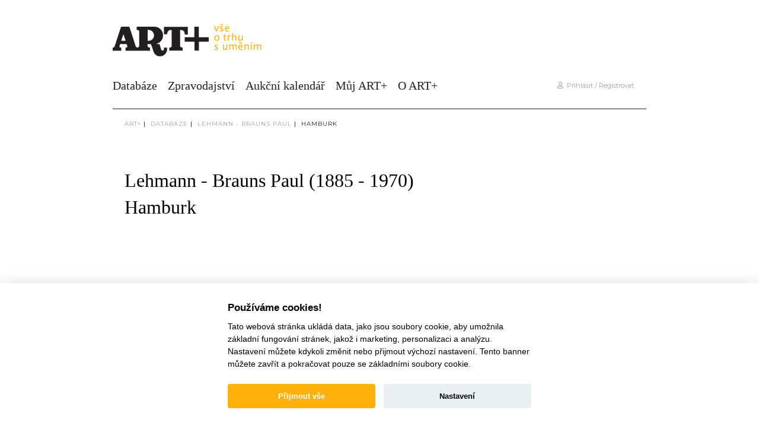

--- FILE ---
content_type: text/html; charset=UTF-8
request_url: https://artplus.cz/cs/aukce/11147-hamburk
body_size: 20823
content:
<!DOCTYPE html>
<html lang="cs">
  <head>
    <meta charset="UTF-8" />
    <meta http-equiv="x-ua-compatible" content="ie=edge">
    <meta name="viewport" content="width=device-width, initial-scale=1.0">
          <meta name="robots" content="index, follow">
    
    <title>Hamburk | Artplus.cz</title>

    <link rel="apple-touch-icon" sizes="180x180" href="/apple-touch-icon.png">
    <link rel="icon" type="image/png" sizes="32x32" href="/favicon-32x32.png">
    <link rel="icon" type="image/png" sizes="16x16" href="/favicon-16x16.png">
    <link rel="manifest" href="/site.webmanifest">
    <link rel="mask-icon" href="/safari-pinned-tab.svg" color="#000000">
    <meta name="msapplication-TileColor" content="#ffffff">
    <meta name="theme-color" content="#ffffff">

          <link rel="stylesheet" type="text/css" href="/dist/frontend.css">
    
    <link rel="canonical" href="https://artplus.cz/cs/aukce/11147-hamburk" />

          <script src="https://www.google.com/recaptcha/api.js?render=6Ld7SZQeAAAAACdJ8O74pRqSx-vichnZiBJz_RkS"></script>
      <script src="/js/frontend.js?v=1"></script>
      <script type="text/javascript" src="//cdn.jsdelivr.net/npm/slick-carousel@1.8.1/slick/slick.min.js"></script>
      <script src="/dist/cookieconsent-init-cs.js" defer></script>
      <!-- Google tag (gtag.js) -->
      <script async src="https://www.googletagmanager.com/gtag/js?id=G-HSYXEZRKYL"></script>
      <script>
        window.dataLayer = window.dataLayer || [];
        function gtag(){dataLayer.push(arguments);}
        gtag('js', new Date());

        gtag('config', 'G-HSYXEZRKYL');
      </script>
      <!-- Facebook Pixel Code -->
      <script>
        !function(f,b,e,v,n,t,s)
        {if(f.fbq)return;n=f.fbq=function(){n.callMethod?
                n.callMethod.apply(n,arguments):n.queue.push(arguments)};
          if(!f._fbq)f._fbq=n;n.push=n;n.loaded=!0;n.version='2.0';
          n.queue=[];t=b.createElement(e);t.async=!0;
          t.src=v;s=b.getElementsByTagName(e)[0];
          s.parentNode.insertBefore(t,s)}(window, document,'script',
                'https://connect.facebook.net/en_US/fbevents.js');
        fbq('init', '2600801216618095');
        fbq('track', 'PageView');
      </script>
      <noscript><img height="1" width="1" style="display:none"
                     src="https://www.facebook.com/tr?id=2600801216618095&ev=PageView&noscript=1"
        /></noscript>
      <!-- End Facebook Pixel Code -->
      <script src="https://ssp.seznam.cz/static/js/ssp.js"></script>
      
      </head>
  <body>
    <div class="banner-wrap">
      <div class="container">
        <div class="banner-top">
                                    <div class="advertiserBanner_73 banner-center"></div>
<script type="text/javascript">
    (function() {
        var adv = document.createElement('script');
        adv.type = 'text/javascript';
        adv.async = true;
        adv.src = 'https://advertiser.fontai.com/interface.js?id=73&async';
        var s = document.getElementsByTagName('script')[0];
        s.parentNode.insertBefore(adv, s);
    })();
</script>                              </div>
                  <div class="banner-left">
            <div class="advertiserBanner_145 banner-center"></div>
<script type="text/javascript">
    (function() {
        var adv = document.createElement('script');
        adv.type = 'text/javascript';
        adv.async = true;
        adv.src = 'https://advertiser.fontai.com/interface.js?id=145&async';
        var s = document.getElementsByTagName('script')[0];
        s.parentNode.insertBefore(adv, s);
    })();
</script>            <div class="advertiserBanner_137 banner-center"></div>
<script type="text/javascript">
    (function() {
        var adv = document.createElement('script');
        adv.type = 'text/javascript';
        adv.async = true;
        adv.src = 'https://advertiser.fontai.com/interface.js?id=137&async';
        var s = document.getElementsByTagName('script')[0];
        s.parentNode.insertBefore(adv, s);
    })();
</script>            <div class="advertiserBanner_138 banner-center"></div>
<script type="text/javascript">
    (function() {
        var adv = document.createElement('script');
        adv.type = 'text/javascript';
        adv.async = true;
        adv.src = 'https://advertiser.fontai.com/interface.js?id=138&async';
        var s = document.getElementsByTagName('script')[0];
        s.parentNode.insertBefore(adv, s);
    })();
</script>            <div class="advertiserBanner_139 banner-center"></div>
<script type="text/javascript">
    (function() {
        var adv = document.createElement('script');
        adv.type = 'text/javascript';
        adv.async = true;
        adv.src = 'https://advertiser.fontai.com/interface.js?id=139&async';
        var s = document.getElementsByTagName('script')[0];
        s.parentNode.insertBefore(adv, s);
    })();
</script>            <div class="advertiserBanner_140 banner-center"></div>
<script type="text/javascript">
    (function() {
        var adv = document.createElement('script');
        adv.type = 'text/javascript';
        adv.async = true;
        adv.src = 'https://advertiser.fontai.com/interface.js?id=140&async';
        var s = document.getElementsByTagName('script')[0];
        s.parentNode.insertBefore(adv, s);
    })();
</script>          </div>
          <div class="banner-right">
            <div class="advertiserBanner_146 banner-center"></div>
<script type="text/javascript">
    (function() {
        var adv = document.createElement('script');
        adv.type = 'text/javascript';
        adv.async = true;
        adv.src = 'https://advertiser.fontai.com/interface.js?id=146&async';
        var s = document.getElementsByTagName('script')[0];
        s.parentNode.insertBefore(adv, s);
    })();
</script>            <div class="advertiserBanner_141 banner-center"></div>
<script type="text/javascript">
    (function() {
        var adv = document.createElement('script');
        adv.type = 'text/javascript';
        adv.async = true;
        adv.src = 'https://advertiser.fontai.com/interface.js?id=141&async';
        var s = document.getElementsByTagName('script')[0];
        s.parentNode.insertBefore(adv, s);
    })();
</script>            <div class="advertiserBanner_142 banner-center"></div>
<script type="text/javascript">
    (function() {
        var adv = document.createElement('script');
        adv.type = 'text/javascript';
        adv.async = true;
        adv.src = 'https://advertiser.fontai.com/interface.js?id=142&async';
        var s = document.getElementsByTagName('script')[0];
        s.parentNode.insertBefore(adv, s);
    })();
</script>            <div class="advertiserBanner_143 banner-center"></div>
<script type="text/javascript">
    (function() {
        var adv = document.createElement('script');
        adv.type = 'text/javascript';
        adv.async = true;
        adv.src = 'https://advertiser.fontai.com/interface.js?id=143&async';
        var s = document.getElementsByTagName('script')[0];
        s.parentNode.insertBefore(adv, s);
    })();
</script>            <div class="advertiserBanner_144 banner-center"></div>
<script type="text/javascript">
    (function() {
        var adv = document.createElement('script');
        adv.type = 'text/javascript';
        adv.async = true;
        adv.src = 'https://advertiser.fontai.com/interface.js?id=144&async';
        var s = document.getElementsByTagName('script')[0];
        s.parentNode.insertBefore(adv, s);
    })();
</script>          </div>
                <header class="header sticky"><div class="inner">
    <h1 class="header-logo">
        <a href="/cs/">
            <span>Artplus.cz</span>
            <svg class="artplus-logo"><use xmlns:xlink="http://www.w3.org/1999/xlink" xlink:href="#artplus-logo"></use></svg>
            <svg class="artplus-claim"><use xmlns:xlink="http://www.w3.org/1999/xlink" xlink:href="#artplus-claim"></use></svg>
        </a>
    </h1>
    <div class="header-mobile">
        <div class="search">
            <form action="/cs/pokrocile-vyhledavani" method="get">
                <div class="search-box-input-small" data-url="/cs/vyhledavani/autocomplete">
                    <input name="q" type="text" id="q" value="" placeholder="Vyhledat" />
                    <button type="submit"><svg class="icon-search"><use xmlns:xlink="http://www.w3.org/1999/xlink" xlink:href="#icon-search"></use></svg></button>
                </div>
            </form>
        </div>
    </div>
    <div class="header-mobile mobile-menu-toggle-wrap">
        <a href="#" class="mobile-menu-toggle"><svg class="icon-hamburger"><use xmlns:xlink="http://www.w3.org/1999/xlink" xlink:href="#icon-hamburger"></use></svg></a>
    </div>
    <div class="header-menu-wrap">
        <ul class="header-menu">
            <li class="search">
                <form action="/cs/pokrocile-vyhledavani" method="get">
                    <div class="search-box-input-small" data-url="/cs/vyhledavani/autocomplete">
                        <input name="q" type="text" id="q" value="" placeholder=" " />
                        <button type="submit"><svg class="icon-search"><use xmlns:xlink="http://www.w3.org/1999/xlink" xlink:href="#icon-search"></use></svg></button>
                    </div>
                </form>
            </li>
            <li><a href="/cs/vyhledavani">Databáze</a></li>
            <li><a href="/cs/aukcni-zpravodajstvi/">Zpravodajství</a></li>
            <li><a href="/cs/kalendar-aukci/">Aukční kalendář</a></li>
            <li><a href="/cs/muj-ucet/">Můj ART+</a></li>
            <li>
                <a href="javascript:void(0);">O ART+</a>
                <div class="header-menu-submenu-wrap"><div class="header-menu-submenu">
                    <ul>
                        <li><svg class="icon-info"><use xmlns:xlink="http://www.w3.org/1999/xlink" xlink:href="#icon-info"></use></svg> <a href="/cs/predplatne/">Předplatit Art+</a></li>
                        <li><svg class="icon-info"><use xmlns:xlink="http://www.w3.org/1999/xlink" xlink:href="#icon-info"></use></svg> <a href="/cs/napoveda/">Nápověda</a></li>
                        <li><svg class="icon-settings-papper"><use xmlns:xlink="http://www.w3.org/1999/xlink" xlink:href="#icon-settings-papper"></use></svg> <a href="/cs/vseobecne-podminky/">Podmínky</a></li>
                        <li><svg class="icon-user-comment"><use xmlns:xlink="http://www.w3.org/1999/xlink" xlink:href="#icon-user-comment"></use></svg> <a href="/cs/kontakt/">Kontakt</a></li>
                    </ul>
                </div></div>
            </li>
        </ul>
        <div class="header-mobile-user">
                            <div class="header-mobile-user-links">
                    <a href="/cs/prihlaseni-popup/?path=https://artplus.cz/cs/aukce/11147-hamburk" class="colorbox-login-link"><i class="far fa-user"></i>&nbsp;&nbsp;Přihlásit / Registrovat</a>
                </div>
                                </div>
        <div class="header-right">
            <div class="header-right-user">
                                    <a href="/cs/prihlaseni-popup/?path=https://artplus.cz/cs/aukce/11147-hamburk" class="colorbox-login-link"><i class="far fa-user"></i>&nbsp;&nbsp;Přihlásit / Registrovat</a>
                            </div>
                    </div>
    </div>
</div></header>      </div>
    </div>
        <div class="container">
        <div class="breadcrumb">
            <a href="/cs/">ART+</a>&nbsp;|&nbsp;
            <a href="/cs/vyhledavani">Databáze</a>&nbsp;|&nbsp;
            <a href="/cs/autor/1913-lehmann-brauns-paul/">Lehmann - Brauns Paul</a>&nbsp;|&nbsp;
            <a href="/cs/aukce/11147-hamburk" class="active">Hamburk</a>
        </div>
        <div class="auction-detail-links">
                        <p class="links">
                                            </p>
        </div>
        <div class="auction-detail">
            <div class="auction-detail-title">
                <h2>Lehmann - Brauns Paul (1885 - 1970)</h2>
                                <h1>Hamburk</h1>
            </div>
                    </div>

                    <div class="registration-notice-wrap">
                <div class="registration-notice">
    <div class="registration-notice-headline">
        <svg class="artplus-logo-circle"><use xmlns:xlink="http://www.w3.org/1999/xlink" xlink:href="#artplus-logo-circle"></use></svg>
        <h2>Výsledek vyhledávání je přístupný<br />pouze předplatitelům</h2>
    </div>
    <div class="registration-notice-inner">
        <p class="small-text text-center">
            Zakoupením plného členství získáváte neomezený přístup do všech úrovní portálu včetně databáze aukčních prodejů.        </p>
        <hr class="gray-line" />
        <h2 class="heading mT0">Plán</h2>
        <div class="row grid-divider stats justify-content-center">
                            <div class="col col-6 col-md-3 stats-value">
                    <span>3 dny</span>
                    <strong> 399 Kč</strong>
                </div>
                            <div class="col col-6 col-md-3 stats-value">
                    <span>6 měsíců</span>
                    <strong> 1 550 Kč</strong>
                </div>
                            <div class="col col-6 col-md-3 stats-value">
                    <span>12 měsíců</span>
                    <strong> 2 290 Kč</strong>
                </div>
                            <div class="col col-6 col-md-3 stats-value">
                    <span>12 měsíců + předplatné Art Antiques</span>
                    <strong> 3 050 Kč</strong>
                </div>
                    </div>
        <p class="small-text text-center mT3 mB4">
            Využijte 20% slevu na roční členství ART+ pro předplatitele art antiques. Pro zaslání slevového kódu pište na <a href="/cdn-cgi/l/email-protection" class="__cf_email__" data-cfemail="58282a3d3c2834392c363d1839353a312c353d3c3139763b22">[email&#160;protected]</a>        </p>
        <a href="/cs/registrace-popup/" class="btn btn-huge full-width btn-rounded btn-yellow d-block colorbox-registration-link">Předplatit</a>
        <div class="registration-notice-footer">
            <svg class="artplus-logo"><use xmlns:xlink="http://www.w3.org/1999/xlink" xlink:href="#artplus-logo"></use></svg><br />
            popup-kontakt
        </div>
    </div>
</div>            </div>
            </div>
    <div class="container">
    <div class="footer-wrapper">
        <footer class="footer">
            <div class="footer-columns">
                <div class="footer-column full-column">
                    <a class="logo" href="/"><span>Artplus.cz</span><svg class="artplus-logo-circle"><use xmlns:xlink="http://www.w3.org/1999/xlink" xlink:href="#artplus-logo-circle"></use></svg></a>
                </div>
                <div class="footer-column">
                    <h2>ART+</h2>
                    <ul>
                        <li><a href="/cs/o-nas/">O nás</a></li>
                        <li><a href="/cs/kontakt/">Kontakt</a></li>
                        <li><a href="https://www.facebook.com/artplus.cz" target="_blank">ART+na Facebooku</a></li>
                        <li><a href="/cs/gdpr/">Ochrana soukromí</a></li>
                        <li><a href="/cs/inzerce/">Inzerce</a></li>
                    </ul>
                </div>
                <div class="footer-column">
                    <h2>Databáze</h2>
                    <ul>
                        <li><a href="/cs/co-obsahuje/">Co obsahuje</a></li>
                        <li><a href="/cs/pouziti/">Použití</a></li>
                        <li><a href="/cs/predplatne/">Předplatné</a></li>
                        <li><a href="/cs/napoveda/">Nápověda</a></li>
                    </ul>
                </div>
                <div class="footer-column">
                    <h2>Můj ART+</h2>
                    <ul>
                        <li><a href="/cs/muj-ucet/">Můj účet</a></li>
                        <li><a href="/cs/muj-ucet/oblibeni-autori/">Moji autoři</a></li>
                        <li><a href="/cs/muj-ucet/ulozene-clanky/">Moje články</a></li>
                        <li><a href="/cs/muj-ucet/ulozene-polozky/">Moje položky</a></li>
                        <li><a href="/cs/muj-ucet/#payments">Historie plateb</a></li>
                    </ul>
                </div>
                <div class="footer-column">
                    <h2>Registrace</h2>
                    <ul>
                        <li><a href="/cs/membership-popup-step1/" class="colorbox-registration-link">Předplatit Art+</a></li>
                        <li><a href="/cs/registrace-free-popup/" class="colorbox-registration-link">Registrace zdarma</a></li>
                        <li><a href="/cs/vseobecne-podminky/">Všeobecné podmínky</a></li>
                    </ul>
                </div>
            </div>
            <div class="footer-copyright">
                                <p class="footer-copyright-menu">
                    Naše další tiskoviny:
                    <a href="http://www.artcasopis.cz/" target="_blank">Art Antiques</a>
                </p>
                <p class="footer-copyright-text">
                    © ART+ 2009 - 2025, Artantiques media, s. r. o.                </p>
            </div>
        </footer>
    </div>
</div>


    <svg xmlns="http://www.w3.org/2000/svg" style="display: none;">
    <symbol id="artplus-logo" viewBox="0 0 1015 313">
        <path d="M766.942,83.638c8.838,-0.019 17.669,-0.007 26.732,-0.007l0,-82.718l-251.45,0l0,79.375l31.881,0c4.2,-35.2 22.369,-51.425 50.044,-44.057c0,55.494 0.237,111.282 -0.238,167.063c-0.075,9.187 -7.006,14.619 -16.237,16.069c-3.282,0.512 -6.638,0.537 -10,0.787l0,31.969l142.075,0l0,-31.5c-25.082,-3.588 -27.15,-6.038 -27.257,-31.344c-0.193,-47.575 -0.375,-95.156 -0.556,-142.737c-0.012,-3.688 0,-7.388 0,-10.832c28.069,-5.1 48.488,11.344 49.263,38.3c0.118,4.182 -1.582,9.644 5.743,9.632" style="fill-rule:nonzero;"/><path d="M910.726,111.067l0,-110.631l-47.569,0l0,110.893l-101.281,0l0,47.144l102.594,0l0,93.575l47.369,0l0,-94.306l102.662,0l0,-46.675l-103.775,0Z" style="fill-rule:nonzero;"/><path d="M426.734,123.762c-13.607,20.287 -33.6,26.919 -57.819,24.375l0,-114.031c25.5,-1.813 45.794,5.243 58.912,26.437c12.969,20.931 12.669,42.7 -1.093,63.219m-336.169,24.481c7.525,-22.9 14.837,-45.169 22.156,-67.431c0.731,0.087 1.456,0.175 2.188,0.262c7.143,22.1 14.287,44.2 21.712,67.169l-46.056,0Zm451.137,71.988c0,5.393 -0.137,10.162 0.025,14.918c0.3,8.95 -2.481,15.907 -12.256,17.338c-9.731,1.419 -14.344,-4.481 -16.994,-12.981c-5.112,-16.444 -10.806,-32.713 -15.562,-49.25c-1.794,-6.232 -4.75,-8.263 -10.95,-7.857c-7.513,0.482 -15.081,0.113 -22.625,0.113c8.944,-5.669 18.087,-8.913 26.2,-13.856c34.487,-21.044 50.269,-62.863 39.281,-102.569c-10.569,-38.2 -45.337,-65.513 -85.656,-65.831c-61.025,-0.482 -122.063,-0.144 -183.094,-0.1c-1.956,0 -3.906,0.568 -6.112,0.912l0,31.869c19.525,2.019 26.506,6.687 26.562,19.456c0.231,49.65 0.106,99.306 -0.35,148.956c-0.112,11.913 -9.125,19.075 -20.606,18.088c-10.881,-0.944 -14.638,-8.831 -17.531,-17.788c-20.757,-64.225 -41.525,-128.456 -62.594,-192.587c-1.131,-3.431 -4.944,-8.494 -7.6,-8.556c-27.55,-0.625 -55.113,-0.382 -82.919,-0.382c-2.306,6.638 -4.55,12.775 -6.575,18.982c-19.856,60.906 -39.75,121.806 -59.425,182.775c-3.062,9.506 -7.106,17.118 -18.394,18.193c-1.618,0.157 -4.206,2.844 -4.275,4.45c-0.406,9.482 -0.2,18.988 -0.2,28.638l90.138,0l0,-15.938l0,-15.887c-20.931,-3.963 -21.75,-5.369 -15.613,-24.663c0.732,-2.293 1.594,-4.562 2.094,-6.912c1.194,-5.588 4.2,-7.694 10.175,-7.519c14.813,0.45 29.65,0.15 44.475,0.15c15.925,0 15.925,0 20.85,15.263c5.7,17.668 4.294,19.981 -13.831,22.918c-0.563,0.094 -1.019,0.863 -1.444,1.244l0,31.363l257.656,0l0,-32.963c-28.268,-0.469 -28.406,-16.912 -24.725,-37.831l14.982,0c17.656,-0.025 21.593,2.731 27.012,19.212c6.231,18.975 12.594,37.919 18.531,56.988c12.582,40.394 48.4,61.369 88.382,51.494c37.981,-9.375 63.175,-50.088 55.137,-89.85l-32.169,0Z" style="fill-rule:nonzero;"/>
    </symbol>

    <symbol id="artplus-logo-circle" viewBox="0 0 527 527">
        <path d="M111.399,245.605c-2.818,8.581 -5.637,17.162 -8.537,25.987l17.75,0c-2.863,-8.856 -5.613,-17.368 -8.369,-25.881c-0.281,-0.037 -0.562,-0.069 -0.844,-0.106" style="fill:#e4a331;fill-rule:nonzero;"/><path d="M210.122,227.612l0,43.937c9.332,0.982 17.038,-1.575 22.282,-9.393c5.3,-7.907 5.418,-16.288 0.418,-24.363c-5.056,-8.162 -12.875,-10.881 -22.7,-10.181" style="fill:#e4a331;fill-rule:nonzero;"/><path d="M458.894,275.25l-39.557,0l0,36.337l-18.256,0l0,-36.056l-39.537,0l0,-18.162l39.031,0l0,-42.732l18.331,0l0,42.625l39.988,0l0,17.988Zm-116.588,-47.019c0,1.319 -0.006,2.744 0,4.175c0.069,18.331 0.138,36.663 0.213,54.994c0.037,9.756 0.837,10.694 10.5,12.081l0,12.138l-54.744,0l0,-12.319c1.294,-0.094 2.587,-0.106 3.85,-0.3c3.556,-0.563 6.231,-2.656 6.256,-6.194c0.188,-21.494 0.094,-42.987 0.094,-64.375c-10.663,-2.837 -17.663,3.413 -19.281,16.975l-12.288,0l0,-30.587l96.894,0l0,31.875c-3.494,0 -6.894,0 -10.3,0.006c-2.819,0 -2.169,-2.1 -2.213,-3.713c-0.3,-10.387 -8.168,-16.731 -18.981,-14.756m-74.45,105.725c-15.406,3.806 -29.212,-4.275 -34.056,-19.844c-2.288,-7.35 -4.744,-14.65 -7.144,-21.962c-2.087,-6.35 -3.606,-7.406 -10.406,-7.4l-5.775,0c-1.419,8.062 -1.363,14.394 9.525,14.581l0,12.7l-99.288,0l0,-12.087c0.169,-0.144 0.344,-0.444 0.563,-0.482c6.981,-1.131 7.525,-2.018 5.325,-8.825c-1.894,-5.881 -1.894,-5.881 -8.031,-5.881c-5.713,0 -11.432,0.106 -17.138,-0.062c-2.306,-0.069 -3.462,0.743 -3.919,2.9c-0.193,0.9 -0.531,1.775 -0.812,2.656c-2.363,7.437 -2.05,7.981 6.019,9.506l0,12.269l-34.738,0c0,-3.725 -0.075,-7.388 0.081,-11.038c0.025,-0.618 1.025,-1.656 1.644,-1.712c4.35,-0.419 5.913,-3.35 7.094,-7.013c7.581,-23.493 15.244,-46.962 22.894,-70.437c0.781,-2.388 1.65,-4.756 2.537,-7.313c10.713,0 21.338,-0.087 31.95,0.157c1.025,0.018 2.494,1.968 2.931,3.293c8.119,24.713 16.119,49.457 24.119,74.213c1.113,3.45 2.563,6.487 6.756,6.85c4.419,0.381 7.894,-2.375 7.938,-6.969c0.175,-19.131 0.225,-38.269 0.137,-57.4c-0.025,-4.919 -2.712,-6.719 -10.237,-7.494l0,-12.281c0.85,-0.137 1.6,-0.356 2.356,-0.356c23.519,-0.019 47.038,-0.144 70.556,0.044c15.532,0.125 28.932,10.643 33.007,25.368c4.231,15.3 -1.85,31.413 -15.138,39.519c-3.125,1.906 -6.65,3.156 -10.1,5.338c2.906,0 5.825,0.15 8.719,-0.038c2.387,-0.156 3.531,0.625 4.219,3.025c1.837,6.369 4.031,12.638 6,18.975c1.018,3.275 2.8,5.556 6.543,5.006c3.769,-0.55 4.844,-3.237 4.725,-6.687c-0.062,-1.831 -0.006,-3.663 -0.006,-5.744l12.394,0c3.1,15.325 -6.613,31.006 -21.244,34.625m256.15,-104.544c-8.131,-61.018 -34.262,-113.137 -78.5,-155.806c-43.194,-41.656 -94.975,-65.587 -154.7,-72.175c-3.925,-0.431 -7.844,-0.95 -11.769,-1.431l-30.293,0c-8.557,0.987 -17.157,1.681 -25.65,3.025c-61.363,9.719 -113.082,37.587 -154.888,83.469c-36.131,39.656 -57.756,86.331 -65.631,139.375c-1.125,7.587 -1.731,15.243 -2.575,22.875l0,28.7c1.025,8.668 1.644,17.418 3.15,26c15.719,89.481 64.281,154.912 145.037,196.193c30.5,15.588 63.288,23.688 97.494,25.919c1.031,0.069 2.038,0.413 3.063,0.631l27.9,0c8.687,-1.025 17.4,-1.85 26.05,-3.106c97.318,-14.119 180.943,-85.194 210.768,-178.969c6.469,-20.331 10.619,-41.093 12.075,-62.387c0.075,-1.169 0.425,-2.325 0.65,-3.481l0,-30.3c-0.725,-6.175 -1.362,-12.369 -2.181,-18.532" style="fill:#e4a331;fill-rule:nonzero;"/>
    </symbol>

    <symbol id="flag-cs" viewBox="0 0 18 13" style="fill-rule:evenodd;clip-rule:evenodd;stroke-miterlimit:10;">
        <rect x="0.935" y="0.925" width="16.072" height="10.715" style="fill:#fff;stroke:#9fa1a4;stroke-width:0.19px;"/><path d="M0.935,11.64l7.269,-5.357l-7.269,-5.358" style="fill:#00247d;fill-rule:nonzero;"/><path d="M8.204,6.283l-7.269,5.357l16.071,0l0,-5.357l-8.802,0Z" style="fill:#cf142b;fill-rule:nonzero;"/>
    </symbol>

    <symbol id="flag-en" viewBox="0 0 18 13" style="fill-rule:evenodd;clip-rule:evenodd;stroke-miterlimit:10;">
        <rect x="0.942" y="0.942" width="16.059" height="10.706" style="fill:#fff;stroke:#9fa1a4;stroke-width:0.19px;"/><path d="M0.942,7.33l7.243,0l0,4.318l1.573,0l0,-4.318l7.243,0l0,-2.07l-7.243,0l0,-4.318l-1.573,0l0,4.318l-7.243,0l0,2.07Z" style="fill:#cf142b;fill-rule:nonzero;"/><path d="M15.191,11.648l-4.858,-3.234l0,3.234l4.858,0Z" style="fill:#00247d;fill-rule:nonzero;"/><path d="M7.616,11.648l0,-3.234l-4.857,3.234l4.857,0Z" style="fill:#00247d;fill-rule:nonzero;"/><path d="M15.191,0.942l-4.858,3.234l0,-3.234l4.858,0Z" style="fill:#00247d;fill-rule:nonzero;"/><path d="M2.758,0.942l4.858,3.234l0,-3.234l-4.858,0Z" style="fill:#00247d;fill-rule:nonzero;"/><path d="M17.001,4.526l-3.523,0l3.523,-2.382" style="fill:#00247d;fill-rule:nonzero;"/><path d="M17.001,8.113l-3.523,0l3.523,2.382l0,-2.382Z" style="fill:#00247d;fill-rule:nonzero;"/><path d="M0.942,2.144l3.524,2.382l-3.524,0l0,-2.382Z" style="fill:#00247d;fill-rule:nonzero;"/><path d="M0.942,10.495l3.524,-2.382l-3.524,0l0,2.382Z" style="fill:#00247d;fill-rule:nonzero;"/><path d="M0.942,0.942l5.35,3.584l-1.165,0l-4.185,-2.77l0,-0.814Z" style="fill:#cf142b;fill-rule:nonzero;"/><path d="M17.001,11.648l-5.349,-3.584l1.164,0l4.185,2.77l0,0.814Z" style="fill:#cf142b;fill-rule:nonzero;"/><path d="M17.001,0.942l-5.379,3.584l-1.165,0l5.35,-3.584l1.194,0Z" style="fill:#cf142b;fill-rule:nonzero;"/><path d="M0.942,11.648l5.38,-3.584l1.165,0l-5.35,3.584l-1.195,0Z" style="fill:#cf142b;fill-rule:nonzero;"/>
    </symbol>

    <symbol id="icon-user-profile" viewBox="0 0 269 277">
        <path d="M203.521,163.608c0,-39.564 -32.121,-71.685 -71.685,-71.685c-39.563,0 -71.684,32.121 -71.684,71.685c0,39.563 32.121,71.684 71.684,71.684c39.564,0 71.685,-32.121 71.685,-71.684Z" style="fill:none;stroke-width:4.69px;"/><path d="M94.462,205.127l0,-19.313c0,-1.825 1.162,-3.45 2.894,-4.037l23.668,-8.063l0,-13.281" style="fill:none;fill-rule:nonzero;stroke-width:4.69px;"/><path d="M168.524,205.127l0,-19.313c0,-1.825 -1.162,-3.45 -2.893,-4.037l-23.669,-8.063l0,-13.281" style="fill:none;fill-rule:nonzero;stroke-width:4.69px;"/><path d="M149.487,130.286c0,-9.894 -8.019,-17.907 -17.906,-17.907c-9.894,0 -17.907,8.013 -17.907,17.907l1.725,21.506c0.213,2.9 1.907,5.481 4.488,6.825l8.662,5.7l5.738,0l8.987,-5.7c2.582,-1.344 4.275,-3.925 4.488,-6.825l1.725,-21.506Z" style="fill:none;fill-rule:nonzero;stroke-width:4.69px;"/><path d="M121.024,173.712l6.712,7.619l7.919,0l6.713,-7.619" style="fill:none;fill-rule:nonzero;stroke-width:4.69px;"/><path d="M74.461,205.127l114.943,0" style="fill:none;fill-rule:nonzero;stroke-width:4.69px;"/><path d="M200.538,252.923l-17.362,-17.356l12.212,-12.206l17.356,17.356" style="fill:none;fill-rule:nonzero;stroke-width:4.69px;"/><path d="M177.484,217.663l9.656,9.656" style="fill:none;fill-rule:nonzero;stroke-width:4.69px;"/><path d="M23.554,252.923l0,-228.112c0,-0.688 0.563,-1.257 1.257,-1.257l218.406,0c0.687,0 1.25,0.569 1.25,1.257l0,228.112" style="fill:none;fill-rule:nonzero;stroke-width:4.69px;"/><path d="M23.554,66.992l220.913,0" style="fill:none;fill-rule:nonzero;stroke-width:4.69px;"/><path d="M39.776,44.128l14.862,0" style="fill:none;fill-rule:nonzero;stroke-width:4.69px;"/><path d="M67.208,44.128l14.862,0" style="fill:none;fill-rule:nonzero;stroke-width:4.69px;"/><path d="M94.64,44.128l14.863,0" style="fill:none;fill-rule:nonzero;stroke-width:4.69px;"/>
    </symbol>

    <symbol id="icon-lighthouse" viewBox="0 0 255 305">
        <path d="M214.893,271.581l16.368,0" style="fill:none;fill-rule:nonzero;stroke-width:4.69px;"/><path d="M23.554,271.581l180.232,0" style="fill:none;fill-rule:nonzero;stroke-width:4.69px;"/><path d="M172.233,172.539l-89.65,0c-0.807,0 -1.463,-0.656 -1.463,-1.462l0,-19.05c0,-0.806 0.656,-1.463 1.463,-1.463l89.65,0c0.806,0 1.462,0.657 1.462,1.463l0,19.05c0,0.806 -0.656,1.462 -1.462,1.462Z" style="fill:none;fill-rule:nonzero;stroke-width:4.69px;"/><path d="M162.843,138.482l0,-39.119c0,-0.95 -0.769,-1.725 -1.725,-1.725l-67.419,0c-0.956,0 -1.725,0.775 -1.725,1.725l0,39.119" style="fill:none;fill-rule:nonzero;stroke-width:4.69px;"/><path d="M100.527,99.502c0,-14.844 12.037,-26.881 26.881,-26.881c14.844,0 26.881,12.037 26.881,26.881" style="fill:none;fill-rule:nonzero;stroke-width:4.69px;"/><path d="M94.484,175.194l-12.081,96.682" style="fill:none;fill-rule:nonzero;stroke-width:4.69px;"/><path d="M160.95,175.194l12.081,96.682" style="fill:none;fill-rule:nonzero;stroke-width:4.69px;"/><path d="M87.854,222.946l49.519,-49.519" style="fill:none;fill-rule:nonzero;stroke-width:4.69px;"/><path d="M114.294,271.465l51.55,-51.55" style="fill:none;fill-rule:nonzero;stroke-width:4.69px;"/><path d="M56.138,195.617c-18.237,-18.238 -29.519,-43.438 -29.519,-71.269c0,-27.837 11.282,-53.031 29.519,-71.275c18.238,-18.237 43.438,-29.519 71.269,-29.519c27.831,0 53.031,11.282 71.269,29.519c18.243,18.244 29.525,43.438 29.525,71.275c0,27.831 -11.282,53.031 -29.525,71.269" style="fill:none;fill-rule:nonzero;stroke-width:4.69px;stroke-dasharray:12.5,12.5;"/><path d="M141.291,122.866c0,-7.661 -6.22,-13.881 -13.882,-13.881c-7.661,0 -13.881,6.22 -13.881,13.881c0,7.662 6.22,13.882 13.881,13.882c7.662,0 13.882,-6.22 13.882,-13.882Z" style="fill:none;stroke-width:4.69px;"/>
    </symbol>

    <symbol id="icon-search-gearbox" viewBox="0 0 265 266">
        <path d="M192.017,166.911c4.375,-7.044 7.656,-14.819 9.612,-23.119l26.475,-5.688l0.019,-24.543l-26.462,-5.594c-1.95,-8.306 -5.225,-16.081 -9.588,-23.131l16.694,-26.663l-17.35,-17.362l-24.669,18.681c-7.05,-4.375 -14.819,-7.65 -23.125,-9.606l-5.65,-26.332l-24.544,0l-5.631,26.332c-8.237,1.937 -15.944,5.175 -22.944,9.487l-21.437,-14.837l-17.4,17.312l13.437,22.8c-4.381,7.038 -7.668,14.806 -9.643,23.106l-26.207,5.807l-0.05,24.543l26.175,5.475c1.938,8.313 5.207,16.088 9.557,23.144l-15.819,22.256l17.325,17.382l23.787,-14.257c7.038,4.382 14.813,7.663 23.113,9.632l5.737,26.337l24.544,0l5.544,-26.281c8.306,-1.944 16.087,-5.213 23.137,-9.575" style="fill:none;fill-rule:nonzero;stroke-width:4.69px;"/><path d="M181.497,125.834c0,-30.796 -25.002,-55.8 -55.797,-55.8c-30.795,0 -55.797,25.004 -55.797,55.8c0,30.797 25.002,55.8 55.797,55.8c30.795,0 55.797,-25.003 55.797,-55.8Z" style="fill:none;stroke-width:4.69px;"/><path d="M220.735,242.439l-36.319,-36.319c-0.531,-0.531 -0.531,-1.387 0,-1.912l18.1,-18.1c0.532,-0.532 1.388,-0.532 1.913,0l36.319,36.318" style="fill:none;fill-rule:nonzero;stroke-width:4.69px;"/><path d="M172.508,172.807l19.356,19.356" style="fill:none;fill-rule:nonzero;stroke-width:4.69px;"/><path d="M92.743,127.18l20.506,20.513l45.682,-45.682" style="fill:none;fill-rule:nonzero;stroke-width:4.69px;"/>
    </symbol>

    <symbol id="icon-newsletter" viewBox="0 0 284 269">
        <path d="M252.167,245.421l-219.85,0c-0.669,0 -1.207,-0.538 -1.207,-1.207l0,-119.418c0,-0.75 0.869,-1.182 1.463,-0.719l76.675,59.362l65.987,0l76.669,-59.362c0.6,-0.463 1.469,-0.031 1.469,0.719l0,119.418c0,0.669 -0.538,1.207 -1.206,1.207Z" style="fill:none;fill-rule:nonzero;stroke-width:4.69px;"/><path d="M227.478,129.192l0,-104.694c0,-0.519 -0.425,-0.944 -0.944,-0.944l-168.587,0c-0.519,0 -0.944,0.425 -0.944,0.944l0,104.694" style="fill:none;fill-rule:nonzero;stroke-width:4.69px;"/><path d="M32.575,124.08l24.431,-15.825" style="fill:none;fill-rule:nonzero;stroke-width:4.69px;"/><path d="M226.721,108.254l24.425,15.825" style="fill:none;fill-rule:nonzero;stroke-width:4.69px;"/><path d="M160.792,96.119c0,-10.239 -8.313,-18.553 -18.553,-18.553c-10.24,0 -18.553,8.314 -18.553,18.553c0,10.24 8.313,18.554 18.553,18.554c10.24,0 18.553,-8.314 18.553,-18.554Z" style="fill:none;stroke-width:4.69px;"/><path d="M159.373,136.678c-5.269,2.225 -11.056,3.462 -17.131,3.462c-6.082,0 -11.869,-1.237 -17.138,-3.462c-5.262,-2.225 -10.006,-5.45 -13.987,-9.432c-3.982,-3.981 -7.207,-8.725 -9.432,-13.993c-2.231,-5.263 -3.462,-11.057 -3.462,-17.132c0,-6.075 1.231,-11.868 3.462,-17.131c2.225,-5.269 5.45,-10.012 9.432,-13.994c3.981,-3.981 8.725,-7.206 13.987,-9.431c5.269,-2.225 11.056,-3.462 17.138,-3.462c6.075,0 11.862,1.237 17.131,3.462c5.269,2.225 10.006,5.45 13.994,9.431c3.981,3.982 7.2,8.725 9.431,13.994c2.225,5.263 3.456,11.056 3.456,17.131" style="fill:none;fill-rule:nonzero;stroke-width:4.69px;"/><path d="M186.256,95.634l0,8.65c0,7.238 -5.862,13.094 -13.094,13.094c-7.231,0 -13.1,-5.856 -13.1,-13.094l0,-2.625" style="fill:none;fill-rule:nonzero;stroke-width:4.69px;"/>
    </symbol>

    <symbol id="icon-user-comment" viewBox="0 0 293 280">
        <path d="M72.128,28.953l0,13.375" style="fill:none;fill-rule:nonzero;stroke-width:4.69px;"/><path d="M96.858,43.208l-11.569,6.7" style="fill:none;fill-rule:nonzero;stroke-width:4.69px;"/><path d="M96.919,71.751l-11.6,-6.65" style="fill:none;fill-rule:nonzero;stroke-width:4.69px;"/><path d="M72.251,86.113l-0.056,-13.375" style="fill:none;fill-rule:nonzero;stroke-width:4.69px;"/><path d="M47.459,71.964l11.544,-6.756" style="fill:none;fill-rule:nonzero;stroke-width:4.69px;"/><path d="M47.275,43.421l11.625,6.6" style="fill:none;fill-rule:nonzero;stroke-width:4.69px;"/><path d="M268.078,98.161l-99.425,0l-24.306,20.837c-0.2,0.169 -0.5,0.025 -0.5,-0.231l0,-94.519c0,-0.381 0.312,-0.694 0.694,-0.694l123.537,0c0.381,0 0.694,0.313 0.694,0.694l0,73.225c0,0.381 -0.313,0.688 -0.694,0.688Z" style="fill:none;fill-rule:nonzero;stroke-width:4.69px;"/><path d="M38.724,255.625l0,-33.194c0,-3.137 2,-5.931 4.975,-6.943l40.681,-13.857l0,-22.831" style="fill:none;fill-rule:nonzero;stroke-width:4.69px;"/><path d="M166.022,255.625l0,-33.194c0,-3.137 -2,-5.931 -4.975,-6.943l-40.681,-13.857l0,-22.831" style="fill:none;fill-rule:nonzero;stroke-width:4.69px;"/><path d="M133.3,126.984c0,-17 -13.781,-30.775 -30.781,-30.775c-16.994,0 -30.775,13.775 -30.775,30.775l2.962,36.975c0.369,4.975 3.282,9.413 7.713,11.725l14.894,9.8l9.862,0l15.45,-9.8c4.425,-2.312 7.344,-6.75 7.713,-11.725l2.962,-36.975Z" style="fill:none;fill-rule:nonzero;stroke-width:4.69px;"/><path d="M84.378,201.631l11.538,13.093l13.606,0l11.537,-13.093" style="fill:none;fill-rule:nonzero;stroke-width:4.69px;"/><path d="M23.554,255.625l157.544,0" style="fill:none;fill-rule:nonzero;stroke-width:4.69px;"/><path d="M160.664,41.081l89.65,0" style="fill:none;fill-rule:nonzero;stroke-width:4.69px;"/><path d="M161.484,60.959l89.65,0" style="fill:none;fill-rule:nonzero;stroke-width:4.69px;"/><path d="M162.304,80.839l54.05,0" style="fill:none;fill-rule:nonzero;stroke-width:4.69px;"/>
    </symbol>

    <symbol id="icon-arrow-left" viewBox="0 0 110 192">
        <path d="M102.058,7.851l-94.207,87.819l94.207,87.794" style="fill:none;fill-rule:nonzero;;stroke-width:1.56px;"/>
    </symbol>

    <symbol id="icon-arrow-right" viewBox="0 0 110 192">
        <path d="M7.851,183.464l94.207,-87.819l-94.207,-87.794" style="fill:none;fill-rule:nonzero;stroke-width:1.56px;"/>
    </symbol>

    <symbol id="icon-envelope" viewBox="0 0 156 109">
        <path d="M139.622,92.515l-123.238,0c-0.375,0 -0.681,-0.344 -0.681,-0.762l0,-75.475c0,-0.475 0.487,-0.744 0.825,-0.457l61.475,37.519l61.475,-37.519c0.331,-0.287 0.819,-0.018 0.819,0.457l0,75.475c0,0.418 -0.3,0.762 -0.675,0.762Z" style="fill:none;fill-rule:nonzero;stroke-width:3.12px;"/><path d="M16.527,15.824l123.769,0" style="fill:none;fill-rule:nonzero;stroke-width:3.12px;"/>
    </symbol>

    <symbol id="icon-profile-search" viewBox="0 0 269 277">
        <path d="M203.519,163.611c0,-39.564 -32.12,-71.685 -71.684,-71.685c-39.564,0 -71.684,32.121 -71.684,71.685c0,39.563 32.12,71.684 71.684,71.684c39.564,0 71.684,-32.121 71.684,-71.684Z" style="fill:none;stroke-width:4.69px;"/><path d="M94.462,205.126l0,-19.312c0,-1.825 1.162,-3.456 2.894,-4.038l23.668,-8.062l0,-13.288" style="fill:none;fill-rule:nonzero;stroke-width:4.69px;"/><path d="M168.524,205.126l0,-19.312c0,-1.825 -1.162,-3.456 -2.893,-4.038l-23.669,-8.062l0,-13.288" style="fill:none;fill-rule:nonzero;stroke-width:4.69px;"/><path d="M149.486,130.282c0,-9.888 -8.018,-17.906 -17.906,-17.906c-9.894,0 -17.906,8.018 -17.906,17.906l1.725,21.506c0.212,2.9 1.906,5.481 4.487,6.831l8.663,5.7l5.737,0l8.988,-5.7c2.575,-1.35 4.275,-3.931 4.487,-6.831l1.725,-21.506Z" style="fill:none;fill-rule:nonzero;stroke-width:4.69px;"/><path d="M121.024,173.712l6.712,7.619l7.919,0l6.706,-7.619" style="fill:none;fill-rule:nonzero;stroke-width:4.69px;"/><path d="M74.46,205.126l114.944,0" style="fill:none;fill-rule:nonzero;stroke-width:4.69px;"/><path d="M200.537,252.923l-17.363,-17.362l12.213,-12.207l17.356,17.363" style="fill:none;fill-rule:nonzero;stroke-width:4.69px;"/><path d="M177.483,217.663l9.656,9.656" style="fill:none;fill-rule:nonzero;stroke-width:4.69px;"/><path d="M23.554,252.923l0,-228.112c0,-0.694 0.563,-1.257 1.257,-1.257l218.406,0c0.687,0 1.25,0.563 1.25,1.257l0,228.112" style="fill:none;fill-rule:nonzero;stroke-width:4.69px;"/><path d="M23.554,66.992l220.913,0" style="fill:none;fill-rule:nonzero;stroke-width:4.69px;"/><path d="M39.774,44.131l14.863,0" style="fill:none;fill-rule:nonzero;stroke-width:4.69px;"/><path d="M67.208,44.131l14.856,0" style="fill:none;fill-rule:nonzero;stroke-width:4.69px;"/><path d="M94.639,44.131l14.857,0" style="fill:none;fill-rule:nonzero;stroke-width:4.69px;"/>
    </symbol>

    <symbol id="icon-newsletter-sound" viewBox="0 0 294 270">
        <path d="M147.08,134.654l-44.825,44.825c-0.406,0.406 -1.068,0.406 -1.475,0l-40.193,-40.194c-0.407,-0.406 -0.407,-1.069 0,-1.475l44.825,-44.825c0.406,-0.406 1.068,-0.406 1.475,0l40.193,40.2c0.407,0.406 0.407,1.063 0,1.469Z" style="fill:none;fill-rule:nonzero;stroke-width:4.69px;"/><path d="M109.389,141.789l22.688,-22.688" style="fill:none;fill-rule:nonzero;stroke-width:4.69px;"/><path d="M103.833,147.346l-6.137,6.132" style="fill:none;fill-rule:nonzero;stroke-width:4.69px;"/><path d="M91.782,171.898l-11.112,11.112l-23.613,-23.612l11.113,-11.113" style="fill:none;fill-rule:nonzero;stroke-width:4.69px;"/><path d="M106.61,91.786l40.407,-67.844c0.275,-0.45 0.893,-0.519 1.268,-0.15l67.988,67.994c0.375,0.368 0.3,0.987 -0.15,1.262l-67.844,40.406" style="fill:none;fill-rule:nonzero;stroke-width:4.69px;"/><path d="M154.247,204.344c-0.482,0.487 -1.263,0.487 -1.75,0l-37.55,-37.55l15.975,-15.975l23.325,23.325c8.337,8.337 8.337,21.862 0,30.2Z" style="fill:none;fill-rule:nonzero;stroke-width:4.69px;"/><path d="M142.032,139.704l4.6,4.6c6.075,6.075 6.075,15.919 0,21.994" style="fill:none;fill-rule:nonzero;stroke-width:4.69px;"/><path d="M172.441,47.948c5.431,-5.432 14.244,-5.432 19.675,0c5.437,5.437 5.437,14.243 0,19.675" style="fill:none;fill-rule:nonzero;stroke-width:4.69px;"/><path d="M264.227,245.918l-234.588,0c-0.506,0 -0.944,-0.362 -1.044,-0.862l-5.018,-26.132c-0.144,-0.75 0.431,-1.45 1.193,-1.45l105.769,0l5.463,5.463l21.862,0l5.463,-5.463l105.768,0c0.763,0 1.344,0.7 1.2,1.45l-5.025,26.132c-0.093,0.5 -0.531,0.862 -1.043,0.862Z" style="fill:none;fill-rule:nonzero;stroke-width:4.69px;"/><path d="M79.878,88.584l-41.493,0c-0.913,0 -1.657,0.738 -1.657,1.65l0,114.475" style="fill:none;fill-rule:nonzero;stroke-width:4.69px;"/><path d="M257.137,204.707l0,-114.469c0,-0.912 -0.738,-1.656 -1.65,-1.656l-27.244,0" style="fill:none;fill-rule:nonzero;stroke-width:4.69px;"/>
    </symbol>

    <symbol id="icon-help-line" viewBox="0 0 230 282">
        <path d="M23.554,255.148l0,-47.056c0,-4.513 2.869,-8.531 7.144,-9.981l58.431,-19.907l0,-22.537" style="fill:none;fill-rule:nonzero;stroke-width:4.69px;"/><path d="M206.396,255.148l0,-47.056c0,-4.513 -2.868,-8.531 -7.143,-9.981l-58.432,-19.907l0,-22.537" style="fill:none;fill-rule:nonzero;stroke-width:4.69px;"/><path d="M159.397,81.247c0,-24.413 -19.794,-44.206 -44.206,-44.206c-24.419,0 -44.207,19.793 -44.207,44.206l4.257,53.1c0.525,7.156 4.712,13.531 11.075,16.844l21.393,14.081l14.169,0l22.188,-14.081c4.987,-2.6 8.643,-7.082 10.237,-12.35c0.438,-1.45 0.725,-2.95 0.838,-4.494l4.256,-53.1Z" style="fill:none;fill-rule:nonzero;stroke-width:4.69px;"/><path d="M105.7,218.173l-5.531,-17.031c-0.019,-0.05 0,-0.106 0.044,-0.138l14.375,-10.443c0.062,-0.05 0.156,-0.05 0.225,0l14.368,10.443c0.044,0.032 0.063,0.088 0.05,0.138l-5.537,17.031l-17.994,0Z" style="fill:none;fill-rule:nonzero;stroke-width:4.69px;"/><path d="M105.7,218.173l-5.587,36.975" style="fill:none;fill-rule:nonzero;stroke-width:4.69px;"/><path d="M122.453,218.173l5.581,36.975" style="fill:none;fill-rule:nonzero;stroke-width:4.69px;"/><path d="M89.129,178.208l16.569,18.812" style="fill:none;fill-rule:nonzero;stroke-width:4.69px;"/><path d="M141.815,178.208l-16.569,18.812" style="fill:none;fill-rule:nonzero;stroke-width:4.69px;"/><path d="M58.084,86.679l0,-6.512c0,-31.131 25.475,-56.613 56.613,-56.613c31.137,0 56.619,25.482 56.619,56.613l0,6.512" style="fill:none;fill-rule:nonzero;stroke-width:4.69px;"/><path d="M73.734,119.126c-10.4,0.943 -19.593,-6.713 -20.543,-17.113c-0.944,-10.394 6.718,-19.594 17.118,-20.537l3.425,37.65Z" style="fill:none;fill-rule:nonzero;stroke-width:4.69px;"/><path d="M156.758,119.126c10.4,0.943 19.593,-6.713 20.543,-17.113c0.944,-10.394 -6.718,-19.594 -17.112,-20.537l-3.431,37.65Z" style="fill:none;fill-rule:nonzero;stroke-width:4.69px;"/><path d="M171.313,114.169l0,23.919l-4.244,6.8l-49.888,0" style="fill:none;fill-rule:nonzero;stroke-width:4.69px;"/>
    </symbol>

    <symbol id="icon-graph" viewBox="0 0 294 277">
        <path d="M264.227,253.203l-234.588,0c-0.506,0 -0.944,-0.369 -1.044,-0.869l-5.018,-26.125c-0.144,-0.75 0.431,-1.45 1.193,-1.45l105.769,0l5.463,5.463l21.862,0l5.463,-5.463l105.768,0c0.763,0 1.344,0.7 1.2,1.45l-5.025,26.125c-0.093,0.5 -0.531,0.869 -1.043,0.869Z" style="fill:none;fill-rule:nonzero;stroke-width:4.69px;"/><path d="M59.027,69.499l-20.644,0c-0.912,0 -1.65,0.744 -1.65,1.657l0,140.837" style="fill:none;fill-rule:nonzero;stroke-width:4.69px;"/><path d="M257.137,211.992l0,-140.838c0,-0.912 -0.738,-1.656 -1.65,-1.656l-18.913,0" style="fill:none;fill-rule:nonzero;stroke-width:4.69px;"/><rect x="70.611" y="23.554" width="154.187" height="176.913" style="fill:none;stroke-width:4.69px;"/><path d="M70.613,131.474l52.412,-44.293l21.1,20.306l80.675,-59.856" style="fill:none;fill-rule:nonzero;stroke-width:4.69px;"/><path d="M87.937,117.29l0,83.181" style="fill:none;fill-rule:nonzero;stroke-width:4.69px;"/><path d="M104.95,99.59l0,100.881" style="fill:none;fill-rule:nonzero;stroke-width:4.69px;"/><path d="M121.963,89.556l0,110.912" style="fill:none;fill-rule:nonzero;stroke-width:4.69px;"/><path d="M138.976,102.532l0,97.937" style="fill:none;fill-rule:nonzero;stroke-width:4.69px;"/><path d="M155.989,99.59l0,100.881" style="fill:none;fill-rule:nonzero;stroke-width:4.69px;"/><path d="M173.002,85.411l0,115.057" style="fill:none;fill-rule:nonzero;stroke-width:4.69px;"/><path d="M190.016,73.443l0,127.025" style="fill:none;fill-rule:nonzero;stroke-width:4.69px;"/><path d="M207.028,58.44l0,142.031" style="fill:none;fill-rule:nonzero;stroke-width:4.69px;"/><path d="M70.613,52.904l119.937,0" style="fill:none;fill-rule:nonzero;stroke-width:4.69px;"/><path d="M87.937,38.494l11.863,0" style="fill:none;fill-rule:nonzero;stroke-width:4.69px;"/><path d="M109.031,38.494l11.862,0" style="fill:none;fill-rule:nonzero;stroke-width:4.69px;"/><path d="M130.125,38.494l11.862,0" style="fill:none;fill-rule:nonzero;stroke-width:4.69px;"/>
    </symbol>

    <symbol id="icon-money-hand" viewBox="0 0 291 290">
        <path d="M194.742,58.796l-25.15,0c-6.875,0 -12.45,5.575 -12.45,12.443c0,6.875 5.575,12.444 12.45,12.444l11.994,0c6.868,0 12.443,5.575 12.443,12.45c0,6.875 -5.575,12.45 -12.443,12.45l-25.994,0" style="fill:none;fill-rule:nonzero;stroke-width:4.69px;"/><path d="M176.203,45.832l0,12.962" style="fill:none;fill-rule:nonzero;stroke-width:4.69px;"/><path d="M176.203,108.448l0,12.062" style="fill:none;fill-rule:nonzero;stroke-width:4.69px;"/><path d="M234.779,83.167c0,-32.901 -26.712,-59.613 -59.613,-59.613c-32.901,0 -59.612,26.712 -59.612,59.613c0,32.901 26.711,59.612 59.612,59.612c32.901,0 59.613,-26.711 59.613,-59.612Z" style="fill:none;stroke-width:4.69px;"/><path d="M129.642,83.167l14.125,0" style="fill:none;fill-rule:nonzero;stroke-width:4.69px;"/><path d="M206.821,83.167l14.125,0" style="fill:none;fill-rule:nonzero;stroke-width:4.69px;"/><path d="M23.554,245.283l45.425,0c0.257,0 0.463,-0.206 0.463,-0.462l0,-94.125c0,-0.257 -0.206,-0.463 -0.463,-0.463l-45.425,0" style="fill:none;fill-rule:nonzero;stroke-width:4.69px;"/><path d="M69.441,165.962l58.994,-0.1c3.606,0.481 8.688,2.881 11.338,5.369l38.406,35.987c11.287,8.625 -0.388,26.981 -11.025,17.256l-39.794,-28.675l0.063,13.919l36.937,34.575c0,0 22.338,2.063 25.45,2.888l41.006,-16.513c6.894,-2.787 14.594,-2.994 21.569,-0.431c5.069,1.856 9.788,4.3 10.938,6.819l-70.825,28.443c-2.525,1.138 -40.675,0.85 -40.675,0.85l-82.382,-39.837" style="fill:none;fill-rule:nonzero;stroke-width:4.69px;"/><path d="M168.355,199.879c22.763,0 41.525,17.15 44.063,39.231" style="fill:none;fill-rule:nonzero;stroke-width:4.69px;"/><path d="M175.166,142.726l0,59.393" style="fill:none;fill-rule:nonzero;stroke-width:4.69px;"/><path d="M214.592,166.963c0,0 -6.088,17.056 -13.85,20.206c-7.756,3.156 -24.013,-4.825 -24.013,-4.825c0,0 6.088,-17.063 13.844,-20.206c7.756,-3.15 24.019,4.825 24.019,4.825Z" style="fill:none;fill-rule:nonzero;stroke-width:4.69px;"/><path d="M84.666,83.698l21.194,0" style="fill:none;fill-rule:nonzero;stroke-width:4.69px;"/><path d="M89.946,52.704l19.919,7.25" style="fill:none;fill-rule:nonzero;stroke-width:4.69px;"/><path d="M260.05,51.789l-19.925,7.231" style="fill:none;fill-rule:nonzero;stroke-width:4.69px;"/><path d="M265.664,82.721l-21.193,-0.018" style="fill:none;fill-rule:nonzero;stroke-width:4.69px;"/><path d="M260.358,113.709l-19.913,-7.268" style="fill:none;fill-rule:nonzero;stroke-width:4.69px;"/><path d="M90.253,114.479l19.931,-7.213" style="fill:none;fill-rule:nonzero;stroke-width:4.69px;"/>
    </symbol>

    <symbol id="icon-graph-hand" viewBox="0 0 287 278">
        <path d="M23.638,233.054l45.425,0c0.256,0 0.463,-0.206 0.463,-0.463l0,-94.125c0,-0.256 -0.207,-0.462 -0.463,-0.462l-45.425,0" style="fill:none;fill-rule:nonzero;stroke-width:4.69px;"/><path d="M69.525,153.733l58.994,-0.1c3.606,0.481 8.687,2.881 11.337,5.375l38.407,35.981c11.287,8.631 -0.388,26.981 -11.025,17.256l-39.794,-28.675l0.062,13.919l36.938,34.581c0,0 22.337,2.056 25.45,2.881l41.006,-16.512c6.894,-2.781 14.594,-2.988 21.569,-0.431c5.069,1.856 9.787,4.3 10.937,6.825l-70.825,28.443c-2.525,1.132 -40.675,0.85 -40.675,0.85l-82.381,-39.843" style="fill:none;fill-rule:nonzero;stroke-width:4.69px;"/><path d="M130.929,144.028l0,-31.832c0,-0.618 -0.506,-1.125 -1.131,-1.125l-34.712,0c-0.619,0 -1.125,0.507 -1.125,1.125l0,31.832" style="fill:none;fill-rule:nonzero;stroke-width:4.69px;"/><path d="M186.931,186.215l0,-119.675c0,-0.619 -0.506,-1.125 -1.131,-1.125l-34.712,0c-0.619,0 -1.125,0.506 -1.125,1.125l0,82.763" style="fill:none;fill-rule:nonzero;stroke-width:4.69px;"/><path d="M242.933,202.036l0,-177.35c0,-0.625 -0.506,-1.132 -1.131,-1.132l-34.713,0c-0.618,0 -1.125,0.507 -1.125,1.132l0,187.893" style="fill:none;fill-rule:nonzero;stroke-width:4.69px;"/><path d="M160.664,37.24l11.6,0" style="fill:none;fill-rule:nonzero;stroke-width:4.69px;"/><path d="M139.57,37.24l11.6,0" style="fill:none;fill-rule:nonzero;stroke-width:4.69px;"/><path d="M118.476,37.24l11.6,0" style="fill:none;fill-rule:nonzero;stroke-width:4.69px;"/><path d="M97.383,37.24l11.6,0" style="fill:none;fill-rule:nonzero;stroke-width:4.69px;"/><path d="M76.289,37.24l11.6,0" style="fill:none;fill-rule:nonzero;stroke-width:4.69px;"/><path d="M107.929,79.428l11.6,0" style="fill:none;fill-rule:nonzero;stroke-width:4.69px;"/><path d="M86.836,79.428l11.6,0" style="fill:none;fill-rule:nonzero;stroke-width:4.69px;"/><path d="M65.742,79.428l11.6,0" style="fill:none;fill-rule:nonzero;stroke-width:4.69px;"/><path d="M44.648,79.428l11.6,0" style="fill:none;fill-rule:nonzero;stroke-width:4.69px;"/><path d="M23.554,79.428l11.6,0" style="fill:none;fill-rule:nonzero;stroke-width:4.69px;"/>
    </symbol>
    
    <symbol id="icon-search" viewBox="0 0 172 172">
        <path d="M116.54,66.119c0,-27.826 -22.591,-50.416 -50.418,-50.416c-27.827,0 -50.419,22.59 -50.419,50.416c0,27.825 22.592,50.415 50.419,50.415c27.827,0 50.418,-22.59 50.418,-50.415Z" style="fill:none;stroke-width:3.12px;"/><path d="M103.041,103.036l46.725,46.725" style="fill:none;fill-rule:nonzero;stroke-width:3.12px;"/>
    </symbol>

    <symbol id="icon-remove" viewBox="0 0 81 81">
        <path d="M14.806,14.805l50.979,50.975" style="fill:none;fill-rule:nonzero;stroke-width:2.08px;"/><path d="M65.784,14.805l-50.979,50.975" style="fill:none;fill-rule:nonzero;stroke-width:2.08px;"/>
    </symbol>

    <symbol id="icon-file" viewBox="0 0 446 554">
        <path d="M17.809,535.513l0,-411.643l106.062,-106.063l301.475,0c1.207,0 2.188,1.044 2.188,2.338l0,515.368l-409.725,0Z" style="fill:none;fill-rule:nonzero;stroke-width:3.54px;"/><path d="M67.513,234.146l0,-25.737l78.668,0l0,25.737" style="fill:none;fill-rule:nonzero;stroke-width:3.54px;"/><path d="M106.847,209.732l0,90.644" style="fill:none;fill-rule:nonzero;stroke-width:3.54px;"/><path d="M180.513,208.408l198.038,0" style="fill:none;fill-rule:nonzero;stroke-width:3.54px;"/><path d="M180.513,255.051l198.038,0" style="fill:none;fill-rule:nonzero;stroke-width:3.54px;"/><path d="M180.513,301.694l198.038,0" style="fill:none;fill-rule:nonzero;stroke-width:3.54px;"/><path d="M180.513,348.337l198.038,0" style="fill:none;fill-rule:nonzero;stroke-width:3.54px;"/><path d="M123.87,17.807l-106.063,106.063l106.063,0.187l0,-106.25Z" style="fill:none;fill-rule:nonzero;stroke-width:3.54px;"/>
    </symbol>

    <symbol id="icon-articles" viewBox="0 0 191 181">
        <path d="M35.796,139.515l0,-123.137c0,-0.375 0.3,-0.675 0.675,-0.675l124.725,0c0.375,0 0.675,0.3 0.675,0.675l0,123.137" style="fill:none;fill-rule:nonzero;stroke-width:3.12px;"/><path d="M35.959,35.923l125.75,0" style="fill:none;fill-rule:nonzero;stroke-width:3.12px;"/><path d="M44.728,26.165l7.946,0" style="fill:none;fill-rule:nonzero;stroke-width:3.12px;"/><path d="M59.221,26.165l7.946,0" style="fill:none;fill-rule:nonzero;stroke-width:3.12px;"/><path d="M73.714,26.165l7.946,0" style="fill:none;fill-rule:nonzero;stroke-width:3.12px;"/><path d="M174.932,147.637l0,14.838c0,0.579 -0.471,1.05 -1.054,1.05l-145.442,0l-12.258,-7.875c-0.633,-0.292 -0.633,-1.188 0,-1.484l12.258,-7.583l145.442,0c0.583,0 1.054,0.471 1.054,1.054Z" style="fill:none;fill-rule:nonzero;stroke-width:3.12px;"/><path d="M158.576,164.3l0,-18.487" style="fill:none;fill-rule:nonzero;stroke-width:3.12px;"/><path d="M31.503,164.3l0,-18.487" style="fill:none;fill-rule:nonzero;stroke-width:3.12px;"/><path d="M146.103,136.358l-96.708,0c-0.384,0 -0.696,-0.313 -0.696,-0.696l0,-25.421c0,-0.383 0.312,-0.696 0.696,-0.696l96.708,0c0.383,0 0.696,0.313 0.696,0.696l0,25.421c0,0.383 -0.313,0.696 -0.696,0.696Z" style="fill:none;fill-rule:nonzero;stroke-width:3.12px;"/><path d="M51.09,60.744l0,-7.917l24.208,0l0,7.917" style="fill:none;fill-rule:nonzero;stroke-width:3.12px;"/><path d="M63.193,53.232l0,27.892" style="fill:none;fill-rule:nonzero;stroke-width:3.12px;"/><path d="M85.861,52.825l60.937,0" style="fill:none;fill-rule:nonzero;stroke-width:3.12px;"/><path d="M85.861,67.177l60.937,0" style="fill:none;fill-rule:nonzero;stroke-width:3.12px;"/><path d="M85.861,81.532l60.937,0" style="fill:none;fill-rule:nonzero;stroke-width:3.12px;"/><path d="M47.335,95.883l99.463,0" style="fill:none;fill-rule:nonzero;stroke-width:3.12px;"/>
    </symbol>

    <symbol id="icon-interview" viewBox="0 0 201 183">
        <path d="M111.378,16.615l0,48.663c0,0.504 0.408,0.908 0.912,0.908l11.292,0l0,19.838c0,0.879 1.1,1.283 1.666,0.608l21.18,-20.446l32.404,0c0.504,0 0.912,-0.404 0.912,-0.908l0,-48.663c0,-0.504 -0.408,-0.912 -0.912,-0.912l-66.542,0c-0.504,0 -0.912,0.408 -0.912,0.912Z" style="fill:none;fill-rule:nonzero;stroke-width:3.12px;"/><path d="M72.84,159.271l0,-14.096c0,-1.333 0.85,-2.521 2.113,-2.95l17.275,-5.883l0,-9.696" style="fill:none;fill-rule:nonzero;stroke-width:3.12px;"/><path d="M126.899,159.271l0,-14.096c0,-1.333 -0.85,-2.521 -2.113,-2.95l-17.275,-5.883l0,-9.696" style="fill:none;fill-rule:nonzero;stroke-width:3.12px;"/><path d="M113.003,104.64c0,-7.216 -5.85,-13.07 -13.07,-13.07c-7.217,0 -13.071,5.854 -13.071,13.07l1.258,15.705c0.158,2.112 1.396,4 3.275,4.979l6.329,4.162l4.188,0l6.558,-4.162c1.879,-0.979 3.121,-2.867 3.275,-4.979l1.258,-15.705Z" style="fill:none;fill-rule:nonzero;stroke-width:3.12px;"/><path d="M92.228,136.342l4.9,5.558l5.779,0l4.9,-5.558" style="fill:none;fill-rule:nonzero;stroke-width:3.12px;"/><path d="M25.812,159.271l0,-14.096c0,-1.333 0.85,-2.521 2.112,-2.95l17.275,-5.883l0,-9.696" style="fill:none;fill-rule:nonzero;stroke-width:3.12px;"/><path d="M67.238,138.641l-6.754,-2.3l0,-9.696" style="fill:none;fill-rule:nonzero;stroke-width:3.12px;"/><path d="M65.975,104.64c0,-7.216 -5.85,-13.07 -13.071,-13.07c-7.217,0 -13.071,5.854 -13.071,13.07l1.258,15.705c0.159,2.112 1.396,4 3.275,4.979l6.329,4.162l4.188,0l6.558,-4.162c1.879,-0.979 3.121,-2.867 3.275,-4.979l1.259,-15.705Z" style="fill:none;fill-rule:nonzero;stroke-width:3.12px;"/><path d="M45.199,136.342l4.9,5.558l5.779,0l4.9,-5.558" style="fill:none;fill-rule:nonzero;stroke-width:3.12px;"/><path d="M174.033,159.271l0,-14.096c0,-1.333 -0.85,-2.521 -2.113,-2.95l-17.275,-5.883l0,-9.696" style="fill:none;fill-rule:nonzero;stroke-width:3.12px;"/><path d="M132.606,138.641l6.754,-2.3l0,-9.696" style="fill:none;fill-rule:nonzero;stroke-width:3.12px;"/><path d="M133.868,104.64c0,-7.216 5.855,-13.07 13.071,-13.07c7.221,0 13.071,5.854 13.071,13.07l-1.258,15.705c-0.154,2.112 -1.396,4 -3.275,4.979l-6.325,4.162l-4.188,0l-6.562,-4.162c-1.879,-0.979 -3.121,-2.867 -3.275,-4.979l-1.259,-15.705Z" style="fill:none;fill-rule:nonzero;stroke-width:3.12px;"/><path d="M154.645,136.342l-4.9,5.558l-5.78,0l-4.9,-5.558" style="fill:none;fill-rule:nonzero;stroke-width:3.12px;"/><path d="M123.056,40.155l8.35,0" style="fill:none;fill-rule:nonzero;stroke-width:3.12px;"/><path d="M141.386,40.155l8.35,0" style="fill:none;fill-rule:nonzero;stroke-width:3.12px;"/><path d="M159.717,40.155l8.35,0" style="fill:none;fill-rule:nonzero;stroke-width:3.12px;"/><path d="M91.854,16.615l0,48.663c0,0.504 -0.409,0.908 -0.913,0.908l-11.291,0l0,19.838c0,0.879 -1.1,1.283 -1.667,0.608l-21.179,-20.446l-32.404,0c-0.505,0 -0.913,-0.404 -0.913,-0.908l0,-48.663c0,-0.504 0.408,-0.912 0.913,-0.912l66.541,0c0.504,0 0.913,0.408 0.913,0.912Z" style="fill:none;fill-rule:nonzero;stroke-width:3.12px;"/><path d="M79.807,27.345l-44.275,0" style="fill:none;fill-rule:nonzero;stroke-width:3.12px;"/><path d="M79.807,40.749l-44.275,0" style="fill:none;fill-rule:nonzero;stroke-width:3.12px;"/><path d="M60.777,54.152l-25.242,0" style="fill:none;fill-rule:nonzero;stroke-width:3.12px;"/><path d="M15.703,166.652l168.75,0" style="fill:none;fill-rule:nonzero;stroke-width:3.12px;"/>
    </symbol>

    <symbol id="icon-info" viewBox="0 0 154 154">
        <path d="M7.851,140.87l6.694,-36.25c-3.825,-8.562 -6.006,-18.031 -6.006,-28.019c0,-37.968 30.781,-68.75 68.75,-68.75c37.975,0 68.75,30.782 68.75,68.75c0,37.969 -30.775,68.75 -68.75,68.75c-13.406,0 -25.875,-3.893 -36.456,-10.531l-32.982,6.05Z" style="fill:none;fill-rule:nonzero;stroke-width:1.56px;"/><path d="M83.901,110.155l-12.088,0c-0.537,0 -0.968,-0.438 -0.968,-0.975l0,-37.194c0,-0.538 0.431,-0.975 0.968,-0.975l12.088,0c0.544,0 0.975,0.437 0.975,0.975l0,37.194c0,0.537 -0.431,0.975 -0.975,0.975Zm-11.888,-53.019c-1.593,-1.588 -2.387,-3.538 -2.387,-5.85c0,-2.306 0.794,-4.256 2.387,-5.85c1.594,-1.581 3.538,-2.381 5.844,-2.381c2.313,0 4.263,0.8 5.856,2.381c1.588,1.594 2.388,3.544 2.388,5.85c0,2.312 -0.8,4.262 -2.388,5.85c-1.593,1.587 -3.543,2.387 -5.856,2.387c-2.306,0 -4.25,-0.8 -5.844,-2.387Z" style="fill:none;fill-rule:nonzero;stroke-width:1.56px;"/>
    </symbol>

    <symbol id="icon-settings-papper" viewBox="0 0 163 154">
        <path d="M81.245,89.128l0.006,-7.838l-12.443,-1.806c-0.625,-2.656 -1.669,-5.138 -3.063,-7.388l7.538,-10.081l-5.544,-5.544l-10.081,7.532c-2.25,-1.4 -4.732,-2.444 -7.382,-3.069l-1.806,-12.444l-7.837,0l-1.8,12.444c-2.625,0.619 -5.094,1.656 -7.325,3.031l-10.063,-7.556l-5.556,5.525l7.506,10.1c-1.394,2.25 -2.444,4.731 -3.075,7.381l-12.456,1.775l-0.013,7.838l12.438,1.825c0.625,2.656 1.669,5.137 3.05,7.387l-7.55,10.069l5.537,5.556l10.088,-7.519c2.256,1.4 4.731,2.45 7.387,3.082l1.782,12.45l7.837,0.012l1.819,-12.45c2.656,-0.619 5.137,-1.662 7.394,-3.056l10.068,7.544l5.55,-5.532l-7.518,-10.093c1.387,-2.25 2.437,-4.732 3.068,-7.382l12.444,-1.793Z" style="fill:none;fill-rule:nonzero;stroke-width:1.56px;"/><path d="M55.733,85.188c0,-6.171 -5.01,-11.182 -11.182,-11.182c-6.171,0 -11.181,5.011 -11.181,11.182c0,6.171 5.01,11.181 11.181,11.181c6.172,0 11.182,-5.01 11.182,-11.181Z" style="fill:none;stroke-width:1.56px;"/><path d="M154.206,132.533c0.132,-17.094 -25.243,-12.819 -25.243,-12.819l0,-111.863l12.618,0c6.975,0 12.625,5.657 12.625,12.619l0,112.063Z" style="fill:none;fill-rule:nonzero;stroke-width:1.56px;"/><path d="M44.325,39.997l0,-7.294c0,-3.368 2.725,-6.093 6.094,-6.093l70.931,0" style="fill:none;fill-rule:nonzero;stroke-width:1.56px;"/><path d="M154.206,110.826l0,20.269c0,7.875 -6.381,14.256 -14.256,14.256l-89.531,0c-3.375,0 -6.094,-2.725 -6.094,-6.088l0,-9.625" style="fill:none;fill-rule:nonzero;stroke-width:1.56px;"/><path d="M68.916,39.991c19.1,6.732 32.787,24.932 32.787,46.332c0,20.012 -11.975,37.231 -29.143,44.881" style="fill:none;fill-rule:nonzero;stroke-width:1.56px;"/>
    </symbol>

    <symbol id="icon-info-big" viewBox="0 0 485 485">
        <path d="M63.408,406.523l17.118,-92.632c-9.787,-21.881 -15.356,-46.062 -15.356,-71.587c0,-97.019 78.656,-175.669 175.675,-175.669c97.019,0 175.675,78.65 175.675,175.669c0,97.025 -78.656,175.675 -175.675,175.675c-34.262,0 -66.125,-9.963 -93.15,-26.925l-84.287,15.469Z" style="fill:none;fill-rule:nonzero;stroke-width:4.69px;"/><path d="M396.983,87.626c39.588,39.582 64.069,94.269 64.069,154.682c0,60.406 -24.481,115.093 -64.069,154.681c-39.581,39.581 -94.269,64.069 -154.681,64.069" style="fill:none;fill-rule:nonzero;stroke-width:4.69px;stroke-dasharray:12.41,12.41;"/><path d="M23.554,242.304c0,-60.406 24.482,-115.093 64.069,-154.681c39.588,-39.587 94.275,-64.069 154.681,-64.069c60.407,0 115.094,24.482 154.682,64.069" style="fill:none;fill-rule:nonzero;stroke-width:4.69px;"/><path d="M257.745,328.032l-30.881,0c-1.375,0 -2.488,-1.113 -2.488,-2.488l0,-95.037c0,-1.375 1.113,-2.488 2.488,-2.488l30.881,0c1.375,0 2.488,1.113 2.488,2.488l0,95.037c0,1.375 -1.113,2.488 -2.488,2.488Zm-30.387,-135.475c-4.069,-4.056 -6.1,-9.044 -6.1,-14.944c0,-5.887 2.031,-10.875 6.1,-14.944c4.075,-4.056 9.043,-6.093 14.95,-6.093c5.9,0 10.875,2.037 14.937,6.093c4.075,4.069 6.106,9.057 6.106,14.944c0,5.9 -2.031,10.888 -6.106,14.944c-4.062,4.069 -9.037,6.1 -14.937,6.1c-5.907,0 -10.875,-2.031 -14.95,-6.1Z" style="fill:none;fill-rule:nonzero;stroke-width:4.69px;"/>
    </symbol>

    <symbol id="icon-head-bulb" viewBox="0 0 316 419">
        <path d="M80.955,105.358c-12.438,18.413 -19.7,40.613 -19.7,64.506l-37.481,69.482c-0.644,1.2 0.206,2.662 1.568,2.687l33.725,0.631l0,78.963c0,6.612 5.357,11.969 11.969,11.969l89.713,0" style="fill:none;fill-rule:nonzero;stroke-width:4.69px;"/><path d="M258.035,395.397l0.169,-143.956c20.881,-20.875 33.793,-49.719 33.793,-81.575c0,-22.775 -6.6,-44.007 -17.987,-61.894" style="fill:none;fill-rule:nonzero;stroke-width:4.69px;"/><path d="M131.608,338.784l0,56.612" style="fill:none;fill-rule:nonzero;stroke-width:4.69px;"/><path d="M224.711,239.819l-96.506,0l-6.363,-13.788l0,-41.356l109.232,0l0,40.825l-6.363,14.319Z" style="fill:none;fill-rule:nonzero;stroke-width:4.69px;"/><path d="M191.847,244.268l0,15.244c0,1.144 -0.925,2.069 -2.069,2.069l-26.644,0c-1.144,0 -2.069,-0.925 -2.069,-2.069l0,-15.244" style="fill:none;fill-rule:nonzero;stroke-width:4.69px;"/><path d="M254.028,100.686c0,-42.6 -34.531,-77.132 -77.131,-77.132c-42.6,0 -77.138,34.532 -77.138,77.132c0,27.2 14.113,51.056 35.375,64.793l0,19.194l83.519,0l0,-19.194c21.262,-13.737 35.375,-37.593 35.375,-64.793Z" style="fill:none;fill-rule:nonzero;stroke-width:4.69px;"/><path d="M121.839,212.246l47.394,0" style="fill:none;fill-rule:nonzero;stroke-width:4.69px;"/><path d="M136.772,91.509l14.543,0" style="fill:none;fill-rule:nonzero;stroke-width:4.69px;stroke-dasharray:12.41,12.41;"/><path d="M169.622,91.509l14.544,0" style="fill:none;fill-rule:nonzero;stroke-width:4.69px;stroke-dasharray:12.41,12.41;"/><path d="M202.473,91.509l14.544,0" style="fill:none;fill-rule:nonzero;stroke-width:4.69px;stroke-dasharray:12.41,12.41;"/>
    </symbol>

    <symbol id="icon-file-text" viewBox="0 0 286 270">
        <path d="M53.694,209.267l0,-184.7c0,-0.563 0.45,-1.013 1.013,-1.013l187.094,0c0.556,0 1.006,0.45 1.006,1.013l0,184.7" style="fill:none;fill-rule:nonzero;stroke-width:4.69px;"/><path d="M53.939,53.884l188.625,0" style="fill:none;fill-rule:nonzero;stroke-width:4.69px;"/><path d="M67.098,39.248l11.913,0" style="fill:none;fill-rule:nonzero;stroke-width:4.69px;"/><path d="M88.833,39.248l11.918,0" style="fill:none;fill-rule:nonzero;stroke-width:4.69px;"/><path d="M110.573,39.248l11.919,0" style="fill:none;fill-rule:nonzero;stroke-width:4.69px;"/><path d="M262.398,221.456l0,22.25c0,0.875 -0.706,1.581 -1.581,1.581l-218.163,0l-18.387,-11.819c-0.95,-0.431 -0.95,-1.781 0,-2.225l18.387,-11.369l218.163,0c0.875,0 1.581,0.707 1.581,1.582Z" style="fill:none;fill-rule:nonzero;stroke-width:4.69px;"/><path d="M237.868,246.444l0,-27.725" style="fill:none;fill-rule:nonzero;stroke-width:4.69px;"/><path d="M47.256,246.444l0,-27.725" style="fill:none;fill-rule:nonzero;stroke-width:4.69px;"/><path d="M219.155,204.531l-145.056,0c-0.581,0 -1.044,-0.469 -1.044,-1.044l0,-38.131c0,-0.575 0.463,-1.044 1.044,-1.044l145.056,0c0.581,0 1.044,0.469 1.044,1.044l0,38.131c0,0.575 -0.463,1.044 -1.044,1.044Z" style="fill:none;fill-rule:nonzero;stroke-width:4.69px;"/><path d="M76.638,91.115l0,-11.881l36.312,0l0,11.881" style="fill:none;fill-rule:nonzero;stroke-width:4.69px;"/><path d="M94.796,79.845l0,41.838" style="fill:none;fill-rule:nonzero;stroke-width:4.69px;"/><path d="M128.793,79.235l91.406,0" style="fill:none;fill-rule:nonzero;stroke-width:4.69px;"/><path d="M128.793,100.765l91.406,0" style="fill:none;fill-rule:nonzero;stroke-width:4.69px;"/><path d="M128.793,122.292l91.406,0" style="fill:none;fill-rule:nonzero;stroke-width:4.69px;"/><path d="M71.004,143.822l149.194,0" style="fill:none;fill-rule:nonzero;stroke-width:4.69px;"/>
    </symbol>

    <symbol id="icon-user-profile-simple" viewBox="0 0 154 154">
        <path d="M34.115,130.035l0,-22.169c0,-2.1 1.331,-3.969 3.318,-4.644l27.175,-9.256l0,-15.25" style="fill:none;fill-rule:nonzero;stroke-width:1.56px;"/><path d="M119.149,130.035l0,-22.169c0,-2.1 -1.338,-3.969 -3.319,-4.644l-27.181,-9.256l0,-15.25" style="fill:none;fill-rule:nonzero;stroke-width:1.56px;"/><path d="M97.292,44.1c0,-11.356 -9.206,-20.562 -20.562,-20.562c-11.35,0 -20.563,9.206 -20.563,20.562l1.981,24.7c0.244,3.325 2.194,6.288 5.157,7.838l9.943,6.543l6.594,0l10.313,-6.543c2.962,-1.55 4.912,-4.513 5.156,-7.838l1.981,-24.7Z" style="fill:none;fill-rule:nonzero;stroke-width:1.56px;"/><path d="M64.608,93.966l7.706,8.744l9.094,0l7.706,-8.744" style="fill:none;fill-rule:nonzero;stroke-width:1.56px;"/><path d="M7.851,76.601c0,37.945 30.806,68.75 68.75,68.75c37.945,0 68.75,-30.805 68.75,-68.75c0,-37.944 -30.805,-68.75 -68.75,-68.75c-37.944,0 -68.75,30.806 -68.75,68.75Z" style="fill:none;stroke-width:1.56px;"/>
    </symbol>

    <symbol id="icon-favorite" viewBox="0 0 113 154">
        <path d="M59.674,80.929l-7.469,-3.806c-0.475,-0.238 -1.038,-0.232 -1.513,0.025l-23.962,13c-1.188,0.637 -2.588,-0.357 -2.375,-1.675l4.256,-26.938c0.088,-0.531 -0.094,-1.056 -0.481,-1.431l-19.775,-18.775c-0.969,-0.925 -0.463,-2.563 0.862,-2.775l26.932,-4.269c0.531,-0.087 0.981,-0.419 1.212,-0.9l11.75,-24.612c0.575,-1.213 2.294,-1.232 2.9,-0.038l12.388,24.294c0.243,0.481 0.7,0.8 1.231,0.875l27.031,3.569c1.331,0.175 1.888,1.8 0.938,2.75l-5.15,5.15" style="fill:none;fill-rule:nonzero;stroke-width:1.56px;"/><path d="M77.502,95.266l0,-29.968c0,-2.482 -2.031,-4.513 -4.519,-4.513c-2.475,0 -4.506,2.031 -4.506,4.513l0,36.606" style="fill:none;fill-rule:nonzero;stroke-width:1.56px;"/><path d="M86.529,87.35l0,-7.706c0,-2.481 -2.031,-4.519 -4.518,-4.519c-2.475,0 -4.507,2.038 -4.507,4.519l0,7.706" style="fill:none;fill-rule:nonzero;stroke-width:1.56px;"/><path d="M95.556,95.266l0,-10.887c0,-2.481 -2.031,-4.513 -4.519,-4.513c-2.475,0 -4.506,2.032 -4.506,4.513l0,10.887" style="fill:none;fill-rule:nonzero;stroke-width:1.56px;"/><path d="M95.556,93.368l0,-4.256c0,-2.481 2.031,-4.512 4.513,-4.512c2.481,0 4.512,2.031 4.512,4.512l0,25.669c0,1.162 -0.469,2.275 -1.3,3.081l-4.587,4.5c-0.7,0.681 -1.1,1.619 -1.1,2.6" style="fill:none;fill-rule:nonzero;stroke-width:1.56px;"/><path d="M68.475,93.71l-6.369,0c-1.681,0 -3.05,1.369 -3.044,3.05l0,20.1c0,1.606 0.938,3.075 2.4,3.75l3.707,1.713c1.462,0.675 2.393,2.137 2.393,3.756" style="fill:none;fill-rule:nonzero;stroke-width:1.56px;"/><path d="M63.574,145.352l0,-18.362l38.406,0l0,18.362" style="fill:none;fill-rule:nonzero;stroke-width:1.56px;"/><path d="M72.979,43.054l0,5.144" style="fill:none;fill-rule:nonzero;stroke-width:1.56px;"/><path d="M82.214,45.553l-2.6,4.444" style="fill:none;fill-rule:nonzero;stroke-width:1.56px;"/><path d="M88.922,52.371l-4.481,2.525" style="fill:none;fill-rule:nonzero;stroke-width:1.56px;"/><path d="M91.277,61.645l-5.143,-0.081" style="fill:none;fill-rule:nonzero;stroke-width:1.56px;"/><path d="M88.629,70.837l-4.4,-2.669" style="fill:none;fill-rule:nonzero;stroke-width:1.56px;"/><path d="M56.756,69.83l4.563,-2.381" style="fill:none;fill-rule:nonzero;stroke-width:1.56px;"/><path d="M54.699,60.488l5.138,0.244" style="fill:none;fill-rule:nonzero;stroke-width:1.56px;"/><path d="M57.635,51.382l4.312,2.806" style="fill:none;fill-rule:nonzero;stroke-width:1.56px;"/><path d="M64.764,45.001l2.306,4.6" style="fill:none;fill-rule:nonzero;stroke-width:1.56px;"/>
    </symbol>

    <symbol id="icon-arrow-down" viewBox="0 0 192 110">
        <path d="M7.851,7.851l87.819,94.207l87.794,-94.207" style="fill:none;fill-rule:nonzero;stroke-width:1.56px;"/>
    </symbol>

    <symbol id="icon-settings" viewBox="0 0 423 423">
        <path d="M398.554,231.192l0.025,-40.044l-63.587,-9.244c-3.175,-13.556 -8.519,-26.237 -15.638,-37.737l38.5,-51.494l-28.306,-28.325l-51.512,38.469c-11.5,-7.131 -24.182,-12.481 -37.732,-15.663l-9.2,-63.6l-40.043,0l-9.2,63.6c-13.432,3.157 -26.013,8.444 -37.432,15.475l-51.406,-38.606l-28.381,28.244l38.35,51.594c-7.15,11.481 -12.513,24.156 -15.725,37.7l-63.631,9.068l-0.082,40.044l63.575,9.331c3.163,13.557 8.488,26.25 15.594,37.763l-38.575,51.431l28.269,28.369l51.562,-38.394c11.488,7.144 24.163,12.506 37.707,15.706l9.112,63.619l40.05,0.056l9.288,-63.587c13.556,-3.163 26.243,-8.494 37.75,-15.613l51.462,38.538l28.344,-28.281l-38.431,-51.544c7.137,-11.488 12.493,-24.169 15.687,-37.719l63.606,-9.156Z" style="fill:none;fill-rule:nonzero;stroke-width:4.69px;"/><path d="M281.181,240.671c-3.85,9.106 -9.425,17.306 -16.307,24.187c-6.887,6.888 -15.081,12.456 -24.187,16.306c-9.106,3.85 -19.113,5.982 -29.619,5.982c-10.506,0 -20.512,-2.132 -29.619,-5.982c-9.1,-3.85 -17.3,-9.418 -24.187,-16.306c-6.881,-6.881 -12.456,-15.081 -16.306,-24.187c-3.85,-9.107 -5.982,-19.113 -5.982,-29.619c0,-10.506 2.132,-20.513 5.982,-29.619c3.85,-9.1 9.425,-17.3 16.306,-24.181c6.887,-6.888 15.087,-12.456 24.187,-16.313" style="fill:none;fill-rule:nonzero;stroke-width:4.69px;"/><path d="M296.024,211.056c0,-23.462 -9.506,-44.7 -24.881,-60.075c-15.375,-15.375 -36.612,-24.881 -60.075,-24.881" style="fill:none;fill-rule:nonzero;stroke-width:4.69px;"/><path d="M211.07,99.67l0,111.381l112.525,0" style="fill:none;fill-rule:nonzero;stroke-width:4.69px;"/><path d="M211.07,174.213l38.763,-38.763" style="fill:none;fill-rule:nonzero;stroke-width:4.69px;"/><path d="M218.391,206.57l54.006,-54.012" style="fill:none;fill-rule:nonzero;stroke-width:4.69px;"/><path d="M252.094,212.539l36.7,-36.693" style="fill:none;fill-rule:nonzero;stroke-width:4.69px;"/>
    </symbol>

    <symbol id="icon-diamond" viewBox="0 0 462 430">
        <path d="M50.07,136.732l-18.018,31.212l201.581,229.282c0.619,0.706 1.719,0.706 2.344,0l201.593,-229.282l-50.681,-87.8l-250.131,0" style="fill:none;fill-rule:nonzero;stroke-width:4.69px;"/><path d="M32.052,167.945l405.519,0" style="fill:none;fill-rule:nonzero;stroke-width:4.69px;"/><path d="M234.802,398.554l-93.037,-211.662" style="fill:none;fill-rule:nonzero;stroke-width:4.69px;"/><path d="M234.814,393.29l90.106,-206.4" style="fill:none;fill-rule:nonzero;stroke-width:4.69px;"/><path d="M234.802,186.891l0,206.4" style="fill:none;fill-rule:nonzero;stroke-width:4.69px;"/><path d="M189.514,76.899l-53.556,72.732l-13.85,-18.15" style="fill:none;fill-rule:nonzero;stroke-width:4.69px;"/><path d="M286.227,76.899l-53.556,72.732l-47.488,-62.238" style="fill:none;fill-rule:nonzero;stroke-width:4.69px;"/><path d="M382.937,76.899l-53.556,72.732l-47.481,-62.238" style="fill:none;fill-rule:nonzero;stroke-width:4.69px;"/><path d="M81.32,23.554l0,26.475" style="fill:none;fill-rule:nonzero;stroke-width:4.69px;"/><path d="M130.285,51.777l-22.912,13.275" style="fill:none;fill-rule:nonzero;stroke-width:4.69px;"/><path d="M130.408,108.296l-22.969,-13.169" style="fill:none;fill-rule:nonzero;stroke-width:4.69px;"/><path d="M81.564,136.732l-0.112,-26.475" style="fill:none;fill-rule:nonzero;stroke-width:4.69px;"/><path d="M32.477,108.717l22.85,-13.369" style="fill:none;fill-rule:nonzero;stroke-width:4.69px;"/><path d="M32.113,52.201l23.025,13.075" style="fill:none;fill-rule:nonzero;stroke-width:4.69px;"/>
    </symbol>

    <symbol id="icon-up" viewBox="0 0 222 222">
        <path d="M33.311,188.398l155.075,-155.087" style="fill:none;fill-rule:nonzero;stroke-width:4.69px;"/><path d="M66.297,33.312l122.088,0l0,124.062" style="fill:none;fill-rule:nonzero;stroke-width:4.69px;"/>
    </symbol>

    <symbol id="icon-down" viewBox="0 0 222 222">
        <path d="M33.311,33.311l155.075,155.087" style="fill:none;fill-rule:nonzero;stroke-width:4.69px;"/><path d="M66.295,188.398l122.093,0l0,-124.063" style="fill:none;fill-rule:nonzero;stroke-width:4.69px;"/>
    </symbol>

    <symbol id="icon-user-logout" viewBox="0 0 19 19">
        <path d="M0.942,9.192c0,4.553 3.697,8.25 8.25,8.25c4.553,0 8.25,-3.697 8.25,-8.25c0,-4.553 -3.697,-8.25 -8.25,-8.25c-4.553,0 -8.25,3.697 -8.25,8.25Z" style="fill:none;stroke:#4c5159;stroke-width:0.19px;"/><path d="M5.202,5.37l8.043,8.043" style="fill:none;fill-rule:nonzero;stroke:#4c5159;stroke-width:0.19px;"/><path d="M13.245,5.37l-8.043,8.043" style="fill:none;fill-rule:nonzero;stroke:#4c5159;stroke-width:0.19px;"/><
    </symbol>

    <symbol id="icon-hamburger" viewBox="0 0 26 20">
        <path d="M21.739,3.739l-18,0" style="fill:none;fill-rule:nonzero;stroke-width:0.74px;"/>
        <path d="M21.739,16.239l-18,0" style="fill:none;fill-rule:nonzero;stroke-width:0.74px;"/>
        <path d="M21.739,10.363l-18,0" style="fill:none;fill-rule:nonzero;stroke-width:0.74px;"/>
    </symbol>

    <symbol id="icon-user-auction" viewBox="0 0 152 138">
        <path d="M142.611,132.094l-133.794,0c-0.292,0 -0.541,-0.207 -0.597,-0.492l-2.863,-14.905c-0.083,-0.428 0.247,-0.825 0.682,-0.825l60.324,0l3.117,3.117l12.468,0l3.116,-3.117l60.324,0c0.436,0 0.765,0.397 0.684,0.825l-2.865,14.905c-0.056,0.285 -0.305,0.492 -0.596,0.492Z" style="fill:none;fill-rule:nonzero;stroke:#e4a331;stroke-width:1.06px;"/><path d="M28.585,42.361l-14.783,0c-0.52,0 -0.94,0.42 -0.94,0.94l0,65.289" style="fill:none;fill-rule:nonzero;stroke:#e4a331;stroke-width:1.06px;"/><path d="M138.567,108.591l0,-65.289c0,-0.521 -0.42,-0.941 -0.941,-0.941l-15.54,0" style="fill:none;fill-rule:nonzero;stroke:#e4a331;stroke-width:1.06px;"/><path d="M113.959,108.591l0,-82.817l-20.432,-20.43l-55.537,0c-0.288,0 -0.521,0.233 -0.521,0.519l0,102.728" style="fill:none;fill-rule:nonzero;stroke:#e4a331;stroke-width:1.06px;"/><path d="M93.527,5.344l0,19.803c0,0.348 0.281,0.627 0.627,0.627l19.805,0" style="fill:none;fill-rule:nonzero;stroke:#e4a331;stroke-width:1.06px;"/><rect x="49.02" y="44.043" width="52.948" height="61.035" style="fill:none;stroke:#e4a331;stroke-width:1.06px;"/><path d="M49.021,59.627l52.948,0" style="fill:none;fill-rule:nonzero;stroke:#e4a331;stroke-width:1.06px;"/><path d="M49.239,70.795l52.949,0" style="fill:none;fill-rule:nonzero;stroke:#e4a331;stroke-width:1.06px;"/><path d="M49.459,81.963l52.948,0" style="fill:none;fill-rule:nonzero;stroke:#e4a331;stroke-width:1.06px;"/><path d="M49.677,93.131l52.949,0" style="fill:none;fill-rule:nonzero;stroke:#e4a331;stroke-width:1.06px;"/><path d="M63.808,105.078l0,-62.718" style="fill:none;fill-rule:nonzero;stroke:#e4a331;stroke-width:1.06px;"/><path d="M46.378,29.759l17.43,0" style="fill:none;fill-rule:nonzero;stroke:#e4a331;stroke-width:1.06px;"/>
    </symbol>

    <symbol id="artplus-claim" viewBox="0 0 162 91">
        <path d="M5.286,19.777L0.225,6.175L2.693,6.175L6.651,16.758L10.822,6.175L13.126,6.175L7.753,19.777L5.286,19.777Z" />
        <path d="M19.608,20.09C18.48,20.09 17.111,19.827 15.499,19.301L15.499,17.034C17.111,17.836 18.514,18.236 19.708,18.236C20.418,18.236 21.006,18.044 21.474,17.66C21.941,17.276 22.175,16.796 22.175,16.22C22.175,15.377 21.52,14.679 20.209,14.128L18.768,13.514C16.639,12.629 15.575,11.356 15.575,9.694C15.575,8.509 15.994,7.576 16.833,6.895C17.672,6.214 18.823,5.874 20.284,5.874C21.044,5.874 21.983,5.979 23.102,6.187L23.616,6.288L23.616,8.342C22.238,7.932 21.144,7.728 20.334,7.728C18.748,7.728 17.954,8.304 17.954,9.456C17.954,10.2 18.556,10.826 19.758,11.335L20.948,11.836C22.292,12.404 23.244,13.003 23.803,13.633C24.363,14.264 24.643,15.051 24.643,15.994C24.643,17.188 24.171,18.17 23.227,18.938C22.284,19.706 21.077,20.09 19.608,20.09ZM24.48,-0.313L21.461,3.707L18.731,3.707L15.712,-0.313L17.566,-0.313L20.084,2.217L20.109,2.217L22.626,-0.313L24.48,-0.313Z" />
        <path d="M39.303,19.339C37.65,19.84 36.234,20.09 35.057,20.09C33.053,20.09 31.418,19.424 30.153,18.092C28.888,16.761 28.256,15.034 28.256,12.913C28.256,10.851 28.813,9.16 29.928,7.841C31.043,6.521 32.468,5.862 34.205,5.862C35.85,5.862 37.121,6.446 38.019,7.615C38.917,8.784 39.366,10.446 39.366,12.6L39.353,13.364L30.773,13.364C31.132,16.596 32.715,18.211 35.52,18.211C36.547,18.211 37.808,17.936 39.303,17.385L39.303,19.339ZM30.886,11.51L36.886,11.51C36.886,8.98 35.942,7.715 34.055,7.715C32.159,7.715 31.103,8.98 30.886,11.51Z" />
        <path d="M7.791,43.621C5.845,43.621 4.292,42.976 3.131,41.686C1.971,40.396 1.39,38.669 1.39,36.507C1.39,34.319 1.973,32.588 3.138,31.315C4.302,30.042 5.883,29.405 7.878,29.405C9.874,29.405 11.454,30.042 12.619,31.315C13.784,32.588 14.366,34.311 14.366,36.481C14.366,38.703 13.782,40.448 12.613,41.717C11.444,42.986 9.836,43.621 7.791,43.621ZM7.828,41.767C10.442,41.767 11.748,40.005 11.748,36.481C11.748,33 10.458,31.259 7.878,31.259C5.306,31.259 4.021,33.008 4.021,36.507C4.021,40.014 5.29,41.767 7.828,41.767Z" />
        <path d="M30.167,43.621C28.914,43.621 27.937,43.262 27.236,42.544C26.534,41.825 26.184,40.828 26.184,39.55L26.184,31.559L24.48,31.559L24.48,29.705L26.184,29.705L26.184,27.238L28.651,27L28.651,29.705L32.208,29.705L32.208,31.559L28.651,31.559L28.651,39.099C28.651,40.878 29.419,41.767 30.956,41.767C31.281,41.767 31.678,41.713 32.146,41.604L32.146,43.308C31.386,43.516 30.726,43.621 30.167,43.621Z" />
        <path d="M35.934,43.308L35.934,29.705L38.402,29.705L38.402,32.261C39.379,30.357 40.798,29.405 42.66,29.405C42.911,29.405 43.174,29.426 43.449,29.468L43.449,31.772C43.023,31.63 42.648,31.559 42.322,31.559C40.76,31.559 39.454,32.486 38.402,34.34L38.402,43.308L35.934,43.308Z" />
        <path d="M46.687,43.308L46.687,23.531L49.154,23.531L49.154,32.261C50.457,30.357 52.051,29.405 53.939,29.405C55.116,29.405 56.055,29.779 56.757,30.526C57.458,31.273 57.809,32.277 57.809,33.538L57.809,43.308L55.341,43.308L55.341,34.34C55.341,33.329 55.193,32.609 54.897,32.179C54.6,31.749 54.11,31.534 53.425,31.534C51.914,31.534 50.49,32.524 49.154,34.503L49.154,43.308L46.687,43.308Z" />
        <path d="M71.367,43.308L71.367,40.753C70.056,42.665 68.465,43.621 66.595,43.621C65.409,43.621 64.466,43.247 63.764,42.5C63.063,41.752 62.712,40.744 62.712,39.475L62.712,29.705L65.179,29.705L65.179,38.673C65.179,39.692 65.328,40.416 65.624,40.846C65.921,41.276 66.415,41.491 67.108,41.491C68.611,41.491 70.031,40.502 71.367,38.523L71.367,29.705L73.834,29.705L73.834,43.308L71.367,43.308Z" />
        <path d="M6.075,67.151C4.947,67.151 3.578,66.888 1.966,66.362L1.966,64.095C3.578,64.897 4.981,65.298 6.175,65.298C6.885,65.298 7.473,65.106 7.941,64.722C8.408,64.337 8.642,63.857 8.642,63.281C8.642,62.438 7.987,61.741 6.676,61.19L5.235,60.576C3.106,59.691 2.042,58.417 2.042,56.756C2.042,55.57 2.461,54.637 3.3,53.956C4.14,53.276 5.29,52.936 6.751,52.936C7.511,52.936 8.45,53.04 9.569,53.249L10.083,53.349L10.083,55.403C8.705,54.994 7.611,54.789 6.801,54.789C5.215,54.789 4.421,55.365 4.421,56.518C4.421,57.261 5.023,57.887 6.225,58.396L7.415,58.897C8.759,59.465 9.711,60.064 10.27,60.695C10.83,61.325 11.11,62.112 11.11,63.056C11.11,64.25 10.638,65.231 9.694,65.999C8.751,66.767 7.544,67.151 6.075,67.151Z" />
        <path d="M31.908,66.838L31.908,64.283C30.597,66.195 29.006,67.151 27.136,67.151C25.95,67.151 25.006,66.778 24.305,66.03C23.604,65.283 23.253,64.275 23.253,63.006L23.253,53.236L25.72,53.236L25.72,62.204C25.72,63.223 25.869,63.947 26.165,64.377C26.461,64.807 26.956,65.022 27.649,65.022C29.152,65.022 30.572,64.033 31.908,62.054L31.908,53.236L34.375,53.236L34.375,66.838L31.908,66.838Z" />
        <path d="M39.579,66.838L39.579,53.236L42.046,53.236L42.046,55.791C43.249,53.887 44.794,52.936 46.681,52.936C48.501,52.936 49.741,53.887 50.401,55.791C51.57,53.879 53.089,52.923 54.96,52.923C56.162,52.923 57.093,53.276 57.753,53.981C58.412,54.687 58.742,55.674 58.742,56.944L58.742,66.838L56.262,66.838L56.262,57.332C56.262,55.779 55.648,55.002 54.421,55.002C53.143,55.002 51.803,55.908 50.401,57.72L50.401,66.838L47.921,66.838L47.921,57.332C47.921,55.77 47.294,54.99 46.042,54.99C44.798,54.99 43.466,55.9 42.046,57.72L42.046,66.838L39.579,66.838Z" />
        <path d="M73.753,66.4C72.1,66.901 70.684,67.151 69.507,67.151C67.503,67.151 65.869,66.485 64.604,65.154C63.339,63.822 62.706,62.095 62.706,59.975C62.706,57.912 63.263,56.221 64.378,54.902C65.493,53.583 66.919,52.923 68.655,52.923C70.3,52.923 71.572,53.508 72.469,54.677C73.367,55.846 73.816,57.507 73.816,59.661L73.803,60.425L65.224,60.425C65.583,63.657 67.165,65.273 69.971,65.273C70.998,65.273 72.258,64.997 73.753,64.446L73.753,66.4ZM65.336,58.572L71.336,58.572C71.336,56.042 70.392,54.777 68.505,54.777C66.61,54.777 65.553,56.042 65.336,58.572ZM72.876,46.748L69.858,50.769L67.127,50.769L64.109,46.748L65.963,46.748L68.48,49.278L68.505,49.278L71.023,46.748L72.876,46.748Z" />
        <path d="M78.331,66.838L78.331,53.236L80.798,53.236L80.798,55.791C82.101,53.887 83.696,52.936 85.583,52.936C86.76,52.936 87.699,53.309 88.401,54.057C89.102,54.804 89.453,55.808 89.453,57.069L89.453,66.838L86.985,66.838L86.985,57.87C86.985,56.86 86.837,56.14 86.541,55.71C86.244,55.28 85.754,55.065 85.069,55.065C83.558,55.065 82.134,56.054 80.798,58.033L80.798,66.838L78.331,66.838Z" />
        <path d="M94.506,66.838L94.506,53.236L96.974,53.236L96.974,66.838L94.506,66.838ZM93.943,50.769L96.961,46.748L99.817,46.748L95.797,50.769L93.943,50.769Z" />
        <path d="M102.178,66.838L102.178,53.236L104.645,53.236L104.645,55.791C105.848,53.887 107.392,52.936 109.279,52.936C111.1,52.936 112.34,53.887 112.999,55.791C114.168,53.879 115.688,52.923 117.558,52.923C118.761,52.923 119.692,53.276 120.352,53.981C121.011,54.687 121.341,55.674 121.341,56.944L121.341,66.838L118.861,66.838L118.861,57.332C118.861,55.779 118.247,55.002 117.02,55.002C115.742,55.002 114.402,55.908 112.999,57.72L112.999,66.838L110.519,66.838L110.519,57.332C110.519,55.77 109.893,54.99 108.641,54.99C107.397,54.99 106.065,55.9 104.645,57.72L104.645,66.838L102.178,66.838Z" />
    </symbol>

    <symbol id="icon-favorite-circle" viewBox="0 0 186 179">
        <path d="M90.5,50.1C113.846,50.1 132.8,69.054 132.8,92.4C132.8,115.746 113.846,134.7 90.5,134.7C67.154,134.7 48.2,115.746 48.2,92.4C48.2,69.054 67.154,50.1 90.5,50.1ZM88.13,71.07L82.72,82.03L70.62,83.79C68.45,84.1 67.58,86.78 69.15,88.31L77.9,96.84L75.83,108.89C75.46,111.07 77.75,112.7 79.67,111.68L90.5,106L101.32,111.69C103.24,112.7 105.54,111.08 105.16,108.9L103.09,96.85L111.84,88.32C113.41,86.79 112.54,84.11 110.37,83.8L98.27,82.04L92.86,71.08C91.91,69.12 89.1,69.09 88.13,71.07Z"/>
    </symbol>

</svg>
    <script data-cfasync="false" src="/cdn-cgi/scripts/5c5dd728/cloudflare-static/email-decode.min.js"></script><script type="text/javascript">
      var leady_track_key="ukLJGo0vxaYYbMw1";
      var leady_track_server=document.location.protocol+"//t.leady.cz/";
      (function(){
        var l=document.createElement("script");l.type="text/javascript";l.async=true;
        l.src=leady_track_server+leady_track_key+"/L.js";
        var s=document.getElementsByTagName("script")[0];s.parentNode.insertBefore(l,s);
      })();
    </script>
  <script defer src="https://static.cloudflareinsights.com/beacon.min.js/vcd15cbe7772f49c399c6a5babf22c1241717689176015" integrity="sha512-ZpsOmlRQV6y907TI0dKBHq9Md29nnaEIPlkf84rnaERnq6zvWvPUqr2ft8M1aS28oN72PdrCzSjY4U6VaAw1EQ==" data-cf-beacon='{"version":"2024.11.0","token":"4a8c3d793baf43b58794fe135793aeff","r":1,"server_timing":{"name":{"cfCacheStatus":true,"cfEdge":true,"cfExtPri":true,"cfL4":true,"cfOrigin":true,"cfSpeedBrain":true},"location_startswith":null}}' crossorigin="anonymous"></script>
</body>
</html>

--- FILE ---
content_type: text/html; charset=utf-8
request_url: https://www.google.com/recaptcha/api2/anchor?ar=1&k=6Ld7SZQeAAAAACdJ8O74pRqSx-vichnZiBJz_RkS&co=aHR0cHM6Ly9hcnRwbHVzLmN6OjQ0Mw..&hl=en&v=PoyoqOPhxBO7pBk68S4YbpHZ&size=invisible&anchor-ms=20000&execute-ms=30000&cb=675btc1hysbd
body_size: 48506
content:
<!DOCTYPE HTML><html dir="ltr" lang="en"><head><meta http-equiv="Content-Type" content="text/html; charset=UTF-8">
<meta http-equiv="X-UA-Compatible" content="IE=edge">
<title>reCAPTCHA</title>
<style type="text/css">
/* cyrillic-ext */
@font-face {
  font-family: 'Roboto';
  font-style: normal;
  font-weight: 400;
  font-stretch: 100%;
  src: url(//fonts.gstatic.com/s/roboto/v48/KFO7CnqEu92Fr1ME7kSn66aGLdTylUAMa3GUBHMdazTgWw.woff2) format('woff2');
  unicode-range: U+0460-052F, U+1C80-1C8A, U+20B4, U+2DE0-2DFF, U+A640-A69F, U+FE2E-FE2F;
}
/* cyrillic */
@font-face {
  font-family: 'Roboto';
  font-style: normal;
  font-weight: 400;
  font-stretch: 100%;
  src: url(//fonts.gstatic.com/s/roboto/v48/KFO7CnqEu92Fr1ME7kSn66aGLdTylUAMa3iUBHMdazTgWw.woff2) format('woff2');
  unicode-range: U+0301, U+0400-045F, U+0490-0491, U+04B0-04B1, U+2116;
}
/* greek-ext */
@font-face {
  font-family: 'Roboto';
  font-style: normal;
  font-weight: 400;
  font-stretch: 100%;
  src: url(//fonts.gstatic.com/s/roboto/v48/KFO7CnqEu92Fr1ME7kSn66aGLdTylUAMa3CUBHMdazTgWw.woff2) format('woff2');
  unicode-range: U+1F00-1FFF;
}
/* greek */
@font-face {
  font-family: 'Roboto';
  font-style: normal;
  font-weight: 400;
  font-stretch: 100%;
  src: url(//fonts.gstatic.com/s/roboto/v48/KFO7CnqEu92Fr1ME7kSn66aGLdTylUAMa3-UBHMdazTgWw.woff2) format('woff2');
  unicode-range: U+0370-0377, U+037A-037F, U+0384-038A, U+038C, U+038E-03A1, U+03A3-03FF;
}
/* math */
@font-face {
  font-family: 'Roboto';
  font-style: normal;
  font-weight: 400;
  font-stretch: 100%;
  src: url(//fonts.gstatic.com/s/roboto/v48/KFO7CnqEu92Fr1ME7kSn66aGLdTylUAMawCUBHMdazTgWw.woff2) format('woff2');
  unicode-range: U+0302-0303, U+0305, U+0307-0308, U+0310, U+0312, U+0315, U+031A, U+0326-0327, U+032C, U+032F-0330, U+0332-0333, U+0338, U+033A, U+0346, U+034D, U+0391-03A1, U+03A3-03A9, U+03B1-03C9, U+03D1, U+03D5-03D6, U+03F0-03F1, U+03F4-03F5, U+2016-2017, U+2034-2038, U+203C, U+2040, U+2043, U+2047, U+2050, U+2057, U+205F, U+2070-2071, U+2074-208E, U+2090-209C, U+20D0-20DC, U+20E1, U+20E5-20EF, U+2100-2112, U+2114-2115, U+2117-2121, U+2123-214F, U+2190, U+2192, U+2194-21AE, U+21B0-21E5, U+21F1-21F2, U+21F4-2211, U+2213-2214, U+2216-22FF, U+2308-230B, U+2310, U+2319, U+231C-2321, U+2336-237A, U+237C, U+2395, U+239B-23B7, U+23D0, U+23DC-23E1, U+2474-2475, U+25AF, U+25B3, U+25B7, U+25BD, U+25C1, U+25CA, U+25CC, U+25FB, U+266D-266F, U+27C0-27FF, U+2900-2AFF, U+2B0E-2B11, U+2B30-2B4C, U+2BFE, U+3030, U+FF5B, U+FF5D, U+1D400-1D7FF, U+1EE00-1EEFF;
}
/* symbols */
@font-face {
  font-family: 'Roboto';
  font-style: normal;
  font-weight: 400;
  font-stretch: 100%;
  src: url(//fonts.gstatic.com/s/roboto/v48/KFO7CnqEu92Fr1ME7kSn66aGLdTylUAMaxKUBHMdazTgWw.woff2) format('woff2');
  unicode-range: U+0001-000C, U+000E-001F, U+007F-009F, U+20DD-20E0, U+20E2-20E4, U+2150-218F, U+2190, U+2192, U+2194-2199, U+21AF, U+21E6-21F0, U+21F3, U+2218-2219, U+2299, U+22C4-22C6, U+2300-243F, U+2440-244A, U+2460-24FF, U+25A0-27BF, U+2800-28FF, U+2921-2922, U+2981, U+29BF, U+29EB, U+2B00-2BFF, U+4DC0-4DFF, U+FFF9-FFFB, U+10140-1018E, U+10190-1019C, U+101A0, U+101D0-101FD, U+102E0-102FB, U+10E60-10E7E, U+1D2C0-1D2D3, U+1D2E0-1D37F, U+1F000-1F0FF, U+1F100-1F1AD, U+1F1E6-1F1FF, U+1F30D-1F30F, U+1F315, U+1F31C, U+1F31E, U+1F320-1F32C, U+1F336, U+1F378, U+1F37D, U+1F382, U+1F393-1F39F, U+1F3A7-1F3A8, U+1F3AC-1F3AF, U+1F3C2, U+1F3C4-1F3C6, U+1F3CA-1F3CE, U+1F3D4-1F3E0, U+1F3ED, U+1F3F1-1F3F3, U+1F3F5-1F3F7, U+1F408, U+1F415, U+1F41F, U+1F426, U+1F43F, U+1F441-1F442, U+1F444, U+1F446-1F449, U+1F44C-1F44E, U+1F453, U+1F46A, U+1F47D, U+1F4A3, U+1F4B0, U+1F4B3, U+1F4B9, U+1F4BB, U+1F4BF, U+1F4C8-1F4CB, U+1F4D6, U+1F4DA, U+1F4DF, U+1F4E3-1F4E6, U+1F4EA-1F4ED, U+1F4F7, U+1F4F9-1F4FB, U+1F4FD-1F4FE, U+1F503, U+1F507-1F50B, U+1F50D, U+1F512-1F513, U+1F53E-1F54A, U+1F54F-1F5FA, U+1F610, U+1F650-1F67F, U+1F687, U+1F68D, U+1F691, U+1F694, U+1F698, U+1F6AD, U+1F6B2, U+1F6B9-1F6BA, U+1F6BC, U+1F6C6-1F6CF, U+1F6D3-1F6D7, U+1F6E0-1F6EA, U+1F6F0-1F6F3, U+1F6F7-1F6FC, U+1F700-1F7FF, U+1F800-1F80B, U+1F810-1F847, U+1F850-1F859, U+1F860-1F887, U+1F890-1F8AD, U+1F8B0-1F8BB, U+1F8C0-1F8C1, U+1F900-1F90B, U+1F93B, U+1F946, U+1F984, U+1F996, U+1F9E9, U+1FA00-1FA6F, U+1FA70-1FA7C, U+1FA80-1FA89, U+1FA8F-1FAC6, U+1FACE-1FADC, U+1FADF-1FAE9, U+1FAF0-1FAF8, U+1FB00-1FBFF;
}
/* vietnamese */
@font-face {
  font-family: 'Roboto';
  font-style: normal;
  font-weight: 400;
  font-stretch: 100%;
  src: url(//fonts.gstatic.com/s/roboto/v48/KFO7CnqEu92Fr1ME7kSn66aGLdTylUAMa3OUBHMdazTgWw.woff2) format('woff2');
  unicode-range: U+0102-0103, U+0110-0111, U+0128-0129, U+0168-0169, U+01A0-01A1, U+01AF-01B0, U+0300-0301, U+0303-0304, U+0308-0309, U+0323, U+0329, U+1EA0-1EF9, U+20AB;
}
/* latin-ext */
@font-face {
  font-family: 'Roboto';
  font-style: normal;
  font-weight: 400;
  font-stretch: 100%;
  src: url(//fonts.gstatic.com/s/roboto/v48/KFO7CnqEu92Fr1ME7kSn66aGLdTylUAMa3KUBHMdazTgWw.woff2) format('woff2');
  unicode-range: U+0100-02BA, U+02BD-02C5, U+02C7-02CC, U+02CE-02D7, U+02DD-02FF, U+0304, U+0308, U+0329, U+1D00-1DBF, U+1E00-1E9F, U+1EF2-1EFF, U+2020, U+20A0-20AB, U+20AD-20C0, U+2113, U+2C60-2C7F, U+A720-A7FF;
}
/* latin */
@font-face {
  font-family: 'Roboto';
  font-style: normal;
  font-weight: 400;
  font-stretch: 100%;
  src: url(//fonts.gstatic.com/s/roboto/v48/KFO7CnqEu92Fr1ME7kSn66aGLdTylUAMa3yUBHMdazQ.woff2) format('woff2');
  unicode-range: U+0000-00FF, U+0131, U+0152-0153, U+02BB-02BC, U+02C6, U+02DA, U+02DC, U+0304, U+0308, U+0329, U+2000-206F, U+20AC, U+2122, U+2191, U+2193, U+2212, U+2215, U+FEFF, U+FFFD;
}
/* cyrillic-ext */
@font-face {
  font-family: 'Roboto';
  font-style: normal;
  font-weight: 500;
  font-stretch: 100%;
  src: url(//fonts.gstatic.com/s/roboto/v48/KFO7CnqEu92Fr1ME7kSn66aGLdTylUAMa3GUBHMdazTgWw.woff2) format('woff2');
  unicode-range: U+0460-052F, U+1C80-1C8A, U+20B4, U+2DE0-2DFF, U+A640-A69F, U+FE2E-FE2F;
}
/* cyrillic */
@font-face {
  font-family: 'Roboto';
  font-style: normal;
  font-weight: 500;
  font-stretch: 100%;
  src: url(//fonts.gstatic.com/s/roboto/v48/KFO7CnqEu92Fr1ME7kSn66aGLdTylUAMa3iUBHMdazTgWw.woff2) format('woff2');
  unicode-range: U+0301, U+0400-045F, U+0490-0491, U+04B0-04B1, U+2116;
}
/* greek-ext */
@font-face {
  font-family: 'Roboto';
  font-style: normal;
  font-weight: 500;
  font-stretch: 100%;
  src: url(//fonts.gstatic.com/s/roboto/v48/KFO7CnqEu92Fr1ME7kSn66aGLdTylUAMa3CUBHMdazTgWw.woff2) format('woff2');
  unicode-range: U+1F00-1FFF;
}
/* greek */
@font-face {
  font-family: 'Roboto';
  font-style: normal;
  font-weight: 500;
  font-stretch: 100%;
  src: url(//fonts.gstatic.com/s/roboto/v48/KFO7CnqEu92Fr1ME7kSn66aGLdTylUAMa3-UBHMdazTgWw.woff2) format('woff2');
  unicode-range: U+0370-0377, U+037A-037F, U+0384-038A, U+038C, U+038E-03A1, U+03A3-03FF;
}
/* math */
@font-face {
  font-family: 'Roboto';
  font-style: normal;
  font-weight: 500;
  font-stretch: 100%;
  src: url(//fonts.gstatic.com/s/roboto/v48/KFO7CnqEu92Fr1ME7kSn66aGLdTylUAMawCUBHMdazTgWw.woff2) format('woff2');
  unicode-range: U+0302-0303, U+0305, U+0307-0308, U+0310, U+0312, U+0315, U+031A, U+0326-0327, U+032C, U+032F-0330, U+0332-0333, U+0338, U+033A, U+0346, U+034D, U+0391-03A1, U+03A3-03A9, U+03B1-03C9, U+03D1, U+03D5-03D6, U+03F0-03F1, U+03F4-03F5, U+2016-2017, U+2034-2038, U+203C, U+2040, U+2043, U+2047, U+2050, U+2057, U+205F, U+2070-2071, U+2074-208E, U+2090-209C, U+20D0-20DC, U+20E1, U+20E5-20EF, U+2100-2112, U+2114-2115, U+2117-2121, U+2123-214F, U+2190, U+2192, U+2194-21AE, U+21B0-21E5, U+21F1-21F2, U+21F4-2211, U+2213-2214, U+2216-22FF, U+2308-230B, U+2310, U+2319, U+231C-2321, U+2336-237A, U+237C, U+2395, U+239B-23B7, U+23D0, U+23DC-23E1, U+2474-2475, U+25AF, U+25B3, U+25B7, U+25BD, U+25C1, U+25CA, U+25CC, U+25FB, U+266D-266F, U+27C0-27FF, U+2900-2AFF, U+2B0E-2B11, U+2B30-2B4C, U+2BFE, U+3030, U+FF5B, U+FF5D, U+1D400-1D7FF, U+1EE00-1EEFF;
}
/* symbols */
@font-face {
  font-family: 'Roboto';
  font-style: normal;
  font-weight: 500;
  font-stretch: 100%;
  src: url(//fonts.gstatic.com/s/roboto/v48/KFO7CnqEu92Fr1ME7kSn66aGLdTylUAMaxKUBHMdazTgWw.woff2) format('woff2');
  unicode-range: U+0001-000C, U+000E-001F, U+007F-009F, U+20DD-20E0, U+20E2-20E4, U+2150-218F, U+2190, U+2192, U+2194-2199, U+21AF, U+21E6-21F0, U+21F3, U+2218-2219, U+2299, U+22C4-22C6, U+2300-243F, U+2440-244A, U+2460-24FF, U+25A0-27BF, U+2800-28FF, U+2921-2922, U+2981, U+29BF, U+29EB, U+2B00-2BFF, U+4DC0-4DFF, U+FFF9-FFFB, U+10140-1018E, U+10190-1019C, U+101A0, U+101D0-101FD, U+102E0-102FB, U+10E60-10E7E, U+1D2C0-1D2D3, U+1D2E0-1D37F, U+1F000-1F0FF, U+1F100-1F1AD, U+1F1E6-1F1FF, U+1F30D-1F30F, U+1F315, U+1F31C, U+1F31E, U+1F320-1F32C, U+1F336, U+1F378, U+1F37D, U+1F382, U+1F393-1F39F, U+1F3A7-1F3A8, U+1F3AC-1F3AF, U+1F3C2, U+1F3C4-1F3C6, U+1F3CA-1F3CE, U+1F3D4-1F3E0, U+1F3ED, U+1F3F1-1F3F3, U+1F3F5-1F3F7, U+1F408, U+1F415, U+1F41F, U+1F426, U+1F43F, U+1F441-1F442, U+1F444, U+1F446-1F449, U+1F44C-1F44E, U+1F453, U+1F46A, U+1F47D, U+1F4A3, U+1F4B0, U+1F4B3, U+1F4B9, U+1F4BB, U+1F4BF, U+1F4C8-1F4CB, U+1F4D6, U+1F4DA, U+1F4DF, U+1F4E3-1F4E6, U+1F4EA-1F4ED, U+1F4F7, U+1F4F9-1F4FB, U+1F4FD-1F4FE, U+1F503, U+1F507-1F50B, U+1F50D, U+1F512-1F513, U+1F53E-1F54A, U+1F54F-1F5FA, U+1F610, U+1F650-1F67F, U+1F687, U+1F68D, U+1F691, U+1F694, U+1F698, U+1F6AD, U+1F6B2, U+1F6B9-1F6BA, U+1F6BC, U+1F6C6-1F6CF, U+1F6D3-1F6D7, U+1F6E0-1F6EA, U+1F6F0-1F6F3, U+1F6F7-1F6FC, U+1F700-1F7FF, U+1F800-1F80B, U+1F810-1F847, U+1F850-1F859, U+1F860-1F887, U+1F890-1F8AD, U+1F8B0-1F8BB, U+1F8C0-1F8C1, U+1F900-1F90B, U+1F93B, U+1F946, U+1F984, U+1F996, U+1F9E9, U+1FA00-1FA6F, U+1FA70-1FA7C, U+1FA80-1FA89, U+1FA8F-1FAC6, U+1FACE-1FADC, U+1FADF-1FAE9, U+1FAF0-1FAF8, U+1FB00-1FBFF;
}
/* vietnamese */
@font-face {
  font-family: 'Roboto';
  font-style: normal;
  font-weight: 500;
  font-stretch: 100%;
  src: url(//fonts.gstatic.com/s/roboto/v48/KFO7CnqEu92Fr1ME7kSn66aGLdTylUAMa3OUBHMdazTgWw.woff2) format('woff2');
  unicode-range: U+0102-0103, U+0110-0111, U+0128-0129, U+0168-0169, U+01A0-01A1, U+01AF-01B0, U+0300-0301, U+0303-0304, U+0308-0309, U+0323, U+0329, U+1EA0-1EF9, U+20AB;
}
/* latin-ext */
@font-face {
  font-family: 'Roboto';
  font-style: normal;
  font-weight: 500;
  font-stretch: 100%;
  src: url(//fonts.gstatic.com/s/roboto/v48/KFO7CnqEu92Fr1ME7kSn66aGLdTylUAMa3KUBHMdazTgWw.woff2) format('woff2');
  unicode-range: U+0100-02BA, U+02BD-02C5, U+02C7-02CC, U+02CE-02D7, U+02DD-02FF, U+0304, U+0308, U+0329, U+1D00-1DBF, U+1E00-1E9F, U+1EF2-1EFF, U+2020, U+20A0-20AB, U+20AD-20C0, U+2113, U+2C60-2C7F, U+A720-A7FF;
}
/* latin */
@font-face {
  font-family: 'Roboto';
  font-style: normal;
  font-weight: 500;
  font-stretch: 100%;
  src: url(//fonts.gstatic.com/s/roboto/v48/KFO7CnqEu92Fr1ME7kSn66aGLdTylUAMa3yUBHMdazQ.woff2) format('woff2');
  unicode-range: U+0000-00FF, U+0131, U+0152-0153, U+02BB-02BC, U+02C6, U+02DA, U+02DC, U+0304, U+0308, U+0329, U+2000-206F, U+20AC, U+2122, U+2191, U+2193, U+2212, U+2215, U+FEFF, U+FFFD;
}
/* cyrillic-ext */
@font-face {
  font-family: 'Roboto';
  font-style: normal;
  font-weight: 900;
  font-stretch: 100%;
  src: url(//fonts.gstatic.com/s/roboto/v48/KFO7CnqEu92Fr1ME7kSn66aGLdTylUAMa3GUBHMdazTgWw.woff2) format('woff2');
  unicode-range: U+0460-052F, U+1C80-1C8A, U+20B4, U+2DE0-2DFF, U+A640-A69F, U+FE2E-FE2F;
}
/* cyrillic */
@font-face {
  font-family: 'Roboto';
  font-style: normal;
  font-weight: 900;
  font-stretch: 100%;
  src: url(//fonts.gstatic.com/s/roboto/v48/KFO7CnqEu92Fr1ME7kSn66aGLdTylUAMa3iUBHMdazTgWw.woff2) format('woff2');
  unicode-range: U+0301, U+0400-045F, U+0490-0491, U+04B0-04B1, U+2116;
}
/* greek-ext */
@font-face {
  font-family: 'Roboto';
  font-style: normal;
  font-weight: 900;
  font-stretch: 100%;
  src: url(//fonts.gstatic.com/s/roboto/v48/KFO7CnqEu92Fr1ME7kSn66aGLdTylUAMa3CUBHMdazTgWw.woff2) format('woff2');
  unicode-range: U+1F00-1FFF;
}
/* greek */
@font-face {
  font-family: 'Roboto';
  font-style: normal;
  font-weight: 900;
  font-stretch: 100%;
  src: url(//fonts.gstatic.com/s/roboto/v48/KFO7CnqEu92Fr1ME7kSn66aGLdTylUAMa3-UBHMdazTgWw.woff2) format('woff2');
  unicode-range: U+0370-0377, U+037A-037F, U+0384-038A, U+038C, U+038E-03A1, U+03A3-03FF;
}
/* math */
@font-face {
  font-family: 'Roboto';
  font-style: normal;
  font-weight: 900;
  font-stretch: 100%;
  src: url(//fonts.gstatic.com/s/roboto/v48/KFO7CnqEu92Fr1ME7kSn66aGLdTylUAMawCUBHMdazTgWw.woff2) format('woff2');
  unicode-range: U+0302-0303, U+0305, U+0307-0308, U+0310, U+0312, U+0315, U+031A, U+0326-0327, U+032C, U+032F-0330, U+0332-0333, U+0338, U+033A, U+0346, U+034D, U+0391-03A1, U+03A3-03A9, U+03B1-03C9, U+03D1, U+03D5-03D6, U+03F0-03F1, U+03F4-03F5, U+2016-2017, U+2034-2038, U+203C, U+2040, U+2043, U+2047, U+2050, U+2057, U+205F, U+2070-2071, U+2074-208E, U+2090-209C, U+20D0-20DC, U+20E1, U+20E5-20EF, U+2100-2112, U+2114-2115, U+2117-2121, U+2123-214F, U+2190, U+2192, U+2194-21AE, U+21B0-21E5, U+21F1-21F2, U+21F4-2211, U+2213-2214, U+2216-22FF, U+2308-230B, U+2310, U+2319, U+231C-2321, U+2336-237A, U+237C, U+2395, U+239B-23B7, U+23D0, U+23DC-23E1, U+2474-2475, U+25AF, U+25B3, U+25B7, U+25BD, U+25C1, U+25CA, U+25CC, U+25FB, U+266D-266F, U+27C0-27FF, U+2900-2AFF, U+2B0E-2B11, U+2B30-2B4C, U+2BFE, U+3030, U+FF5B, U+FF5D, U+1D400-1D7FF, U+1EE00-1EEFF;
}
/* symbols */
@font-face {
  font-family: 'Roboto';
  font-style: normal;
  font-weight: 900;
  font-stretch: 100%;
  src: url(//fonts.gstatic.com/s/roboto/v48/KFO7CnqEu92Fr1ME7kSn66aGLdTylUAMaxKUBHMdazTgWw.woff2) format('woff2');
  unicode-range: U+0001-000C, U+000E-001F, U+007F-009F, U+20DD-20E0, U+20E2-20E4, U+2150-218F, U+2190, U+2192, U+2194-2199, U+21AF, U+21E6-21F0, U+21F3, U+2218-2219, U+2299, U+22C4-22C6, U+2300-243F, U+2440-244A, U+2460-24FF, U+25A0-27BF, U+2800-28FF, U+2921-2922, U+2981, U+29BF, U+29EB, U+2B00-2BFF, U+4DC0-4DFF, U+FFF9-FFFB, U+10140-1018E, U+10190-1019C, U+101A0, U+101D0-101FD, U+102E0-102FB, U+10E60-10E7E, U+1D2C0-1D2D3, U+1D2E0-1D37F, U+1F000-1F0FF, U+1F100-1F1AD, U+1F1E6-1F1FF, U+1F30D-1F30F, U+1F315, U+1F31C, U+1F31E, U+1F320-1F32C, U+1F336, U+1F378, U+1F37D, U+1F382, U+1F393-1F39F, U+1F3A7-1F3A8, U+1F3AC-1F3AF, U+1F3C2, U+1F3C4-1F3C6, U+1F3CA-1F3CE, U+1F3D4-1F3E0, U+1F3ED, U+1F3F1-1F3F3, U+1F3F5-1F3F7, U+1F408, U+1F415, U+1F41F, U+1F426, U+1F43F, U+1F441-1F442, U+1F444, U+1F446-1F449, U+1F44C-1F44E, U+1F453, U+1F46A, U+1F47D, U+1F4A3, U+1F4B0, U+1F4B3, U+1F4B9, U+1F4BB, U+1F4BF, U+1F4C8-1F4CB, U+1F4D6, U+1F4DA, U+1F4DF, U+1F4E3-1F4E6, U+1F4EA-1F4ED, U+1F4F7, U+1F4F9-1F4FB, U+1F4FD-1F4FE, U+1F503, U+1F507-1F50B, U+1F50D, U+1F512-1F513, U+1F53E-1F54A, U+1F54F-1F5FA, U+1F610, U+1F650-1F67F, U+1F687, U+1F68D, U+1F691, U+1F694, U+1F698, U+1F6AD, U+1F6B2, U+1F6B9-1F6BA, U+1F6BC, U+1F6C6-1F6CF, U+1F6D3-1F6D7, U+1F6E0-1F6EA, U+1F6F0-1F6F3, U+1F6F7-1F6FC, U+1F700-1F7FF, U+1F800-1F80B, U+1F810-1F847, U+1F850-1F859, U+1F860-1F887, U+1F890-1F8AD, U+1F8B0-1F8BB, U+1F8C0-1F8C1, U+1F900-1F90B, U+1F93B, U+1F946, U+1F984, U+1F996, U+1F9E9, U+1FA00-1FA6F, U+1FA70-1FA7C, U+1FA80-1FA89, U+1FA8F-1FAC6, U+1FACE-1FADC, U+1FADF-1FAE9, U+1FAF0-1FAF8, U+1FB00-1FBFF;
}
/* vietnamese */
@font-face {
  font-family: 'Roboto';
  font-style: normal;
  font-weight: 900;
  font-stretch: 100%;
  src: url(//fonts.gstatic.com/s/roboto/v48/KFO7CnqEu92Fr1ME7kSn66aGLdTylUAMa3OUBHMdazTgWw.woff2) format('woff2');
  unicode-range: U+0102-0103, U+0110-0111, U+0128-0129, U+0168-0169, U+01A0-01A1, U+01AF-01B0, U+0300-0301, U+0303-0304, U+0308-0309, U+0323, U+0329, U+1EA0-1EF9, U+20AB;
}
/* latin-ext */
@font-face {
  font-family: 'Roboto';
  font-style: normal;
  font-weight: 900;
  font-stretch: 100%;
  src: url(//fonts.gstatic.com/s/roboto/v48/KFO7CnqEu92Fr1ME7kSn66aGLdTylUAMa3KUBHMdazTgWw.woff2) format('woff2');
  unicode-range: U+0100-02BA, U+02BD-02C5, U+02C7-02CC, U+02CE-02D7, U+02DD-02FF, U+0304, U+0308, U+0329, U+1D00-1DBF, U+1E00-1E9F, U+1EF2-1EFF, U+2020, U+20A0-20AB, U+20AD-20C0, U+2113, U+2C60-2C7F, U+A720-A7FF;
}
/* latin */
@font-face {
  font-family: 'Roboto';
  font-style: normal;
  font-weight: 900;
  font-stretch: 100%;
  src: url(//fonts.gstatic.com/s/roboto/v48/KFO7CnqEu92Fr1ME7kSn66aGLdTylUAMa3yUBHMdazQ.woff2) format('woff2');
  unicode-range: U+0000-00FF, U+0131, U+0152-0153, U+02BB-02BC, U+02C6, U+02DA, U+02DC, U+0304, U+0308, U+0329, U+2000-206F, U+20AC, U+2122, U+2191, U+2193, U+2212, U+2215, U+FEFF, U+FFFD;
}

</style>
<link rel="stylesheet" type="text/css" href="https://www.gstatic.com/recaptcha/releases/PoyoqOPhxBO7pBk68S4YbpHZ/styles__ltr.css">
<script nonce="Dyzn90r29-IMJQ_i0EArNg" type="text/javascript">window['__recaptcha_api'] = 'https://www.google.com/recaptcha/api2/';</script>
<script type="text/javascript" src="https://www.gstatic.com/recaptcha/releases/PoyoqOPhxBO7pBk68S4YbpHZ/recaptcha__en.js" nonce="Dyzn90r29-IMJQ_i0EArNg">
      
    </script></head>
<body><div id="rc-anchor-alert" class="rc-anchor-alert"></div>
<input type="hidden" id="recaptcha-token" value="[base64]">
<script type="text/javascript" nonce="Dyzn90r29-IMJQ_i0EArNg">
      recaptcha.anchor.Main.init("[\x22ainput\x22,[\x22bgdata\x22,\x22\x22,\[base64]/[base64]/[base64]/[base64]/[base64]/[base64]/[base64]/[base64]/[base64]/[base64]\\u003d\x22,\[base64]\\u003d\\u003d\x22,\x22w6HCkmvDgMOpe8K5wqVxwo/Dn8KfwrMNwp/Cn8KBw6hAw5hTwqLDiMOQw7vCtyLDlzfCv8OmfTbCksKdBMOLwq/ColjDv8KWw5JdSMKiw7EZL8Ota8Krwrs8M8KAw5LDv8OuVDvCtm/[base64]/Du1jDmko4GRPDjMOIwqtbw4BcwoLCuGnCucOYS8OSwq4FNsOnDMKWw67DpWEYEMODQ3rCnhHDpT4eXMOiw6LDon8iRcKewr9AE8O2XBjCtsKQIsKnRMO0CyjCmcOpC8OsFEcQaGfDpsKML8KVwrlpA2BCw5UNU8Knw7/DpcOnHMKdwqZSaU/Dom3CiUtdI8KeMcOdw7LDlDvDpsKqO8OACETCl8ODCWEUeDDCvi/CisOgw4nDgzbDl0lbw4x6Rxg9Am1oacK7wpXDkA/Cgh3DjsOGw6cIwrpvwp47dcK7YcOKw7V/DRopfF7DsH4FbsOvwrZDwr/CocOdSsKdwqHCmcORwoPCscOlPsKJwopqTMOJwqbCnsOwwrDDk8ONw6s2KcKQbsOEw7HDi8KPw5lKwrjDgMO7TC48EzpIw7Z/bmwNw7gkw40US3/CjMKzw7JWwo9BSg7CjMOAQz/[base64]/CqsKQHgvCglHDq8ORNm7CvMK+QjfCusOiQnoWw5/CvHrDocOedMKcXx/CnsKZw7/DvsKXwpLDpFQkY2ZSSMKGCFlmwpF9csO/wqd/J35lw5vCqTglOTBLw6LDnsO/[base64]/Cv8Kpbn0Mw5oAwrI7ZsKody8tScOlVcOMw5PCuUxBwptiwo/DuXkXwqYpw4vDsMKzdsKkw5vDhi1Ow49NGx4qw5vDl8KPw4LCisKSQn7DiE7Cu8K6TBwcI3nDpsKyG8KGdxVAYy8cLFfCo8O+GXsgIndPwozDujzDksKgw7x4w4rDr2wBwrU9wqBUAXXDh8OZIcOMwqTCsMObf8OLUMOqOxN5OxJOJh58wpzCnUDCsHYjIj/DpMKGN07Cq8KxeV/CuDcUfsKjcCfDrMKlwoLDlWY/[base64]/Cp8ORw6jDnMKsI8K2aAgXFC8GaQrDp8O5DW1sLsOqXlbCgMKyw6PDtEQZw73Ci8OWRzImwpw4MsKeWcKeQ3fCt8KZwqMvNkDDh8OVHcKzw44xwr/DihfCnTvDsAIVw50+wrjDmMOQwqoRCFnDtsObwq/Dli5uw6jDh8KzBMOCw7LDvw3DkMOEwq3Co8KnwojDiMOewq/DhUfCj8OCw4txOzRxwobDpMOow5LDklYIHR3DuFpGGsOic8OgwpLCi8Kmwq1uw71VV8ObaHLCsSXDswDCjsKMNMOgw7hgN8OsQcOhwqPCucO/[base64]/[base64]/Cg8Oiwq/DiTLCmHAyUcOKwp3CocOOTsKiwrlywobDrcKzwrl3wrwww5J+AcOTwpIWVsO3wqE2w5tAWMKFw5FBw7nDvGN0wpLDv8KEU3vCmytIDTDCpsOYfcOjw4/Cm8OWwq86JUnDlsO9w6nCt8KOV8KULkDCtV1Hw4dIw4vCr8K7wpTCv8KEecKbw6c1wpwXwovCvMO8Z0JOf3VZwqhjwoYDw7DChsKCw4nDhF3Di0bDlsK9JirCvsKIRsOre8K/QcK5OADDvsOCwpcewprCmmc3FzrDhsKtw7sjccKeQlPCqzrDhGYvwrFgXB57wrQxeMObGn/CqyjCg8O5w5ciwrAQw4HCj1DDnsKFwr1OwohcwpdNwqVpXg/CtMKawqgNKMKUR8OjwqdYaDltEjgDA8OGw5sXw4vDhXYmwr7DnGA1ZcKwDcOzaMKNXMK+w6pIF8OWwpkvw57DuHlnw7UwTsKTwrAqCQF2wpoXP2jDhEhZw4BxLcOfw4XCqsKYQXBZwpYAGj3CuzDDh8KLw5sBwodew4/CuGPCnMOVwpPDqsO6fkY8w7XCp13CoMOrRSzDjcO+FMKPwq/[base64]/CrsOfPj9VCcKgZSJtwpM+w7nCncK/PMKREsKcJmV6wrLCuFAMC8OJw7/Dg8KcdcOKw7LDhcKKT1VZe8OQDMOnw7TCpUrCkcOyaEHDrsK9aTjDiMOcFD8zwp0bw78gwpzCmVbDt8Ojwo4LeMOSD8OlM8KSYsOeQ8OGOcK8CcKowrMmwqcQwqE2wo10WMKxf2fCvMK+dDc0bRIgRsOvOsKtW8KBwr5WBEbCpnzDsHfDm8O4w4dYbBbDrsKLwp/CvcOGwrPCmcOUw6VRXsKHezoMwpXCm8OAbCfCkwJLRcKqB2vDgMK3wqZBF8K5wolhw4fDlsOVTREVw6jCrsKiIGI9wonDjATDuhPDn8KGUMKwNnMtw4fDuQrDtzvDtBxPw7EXHMOuwrPCixFlwrV/wrUpQ8OFw4QhAjzDpz/DjcKLwrVoNcOXw6tuw6t6woV/w7Bywp04w57CtcK5EFzCq395w7JqwoPDinfDqHhzw5ZvwqZNw5Etw5rDoCkrW8OoBsOBw6vCnMK3wrZZwqzCpsOOwqfDkCQyw78NwrzDpgbDoizDvBzCjCPClcO8w4HCgsOxAVsawpM5wozCnmnCrsK6w6PDoQcHfmzDvsK+Gy4PFMOffkAcw5vDlQXCr8OaHCrCvcK/CcOfw6TDicOpw5nDsMOjwr3DkRFqwp0NGcKuw4Ijwr9VwpLCnDTCk8OYcALDtcOJbWrCnMOMf3MnCMOzRsKvwoPCgMOXw7fDh25MN1zDjcKmwqEgwrvDgF/[base64]/DmALDvsOGKcO4WGwPacOYSMOzchZvWMO8CsONwobDgsKMwqPDmyZ+w7xXw7/DhMO/DMKxc8OZMcKEGcK5SsOuw53Doz7CvWzDpHtBJsKUwp7Ck8OTwozDnsKUZ8OowrbDoEobLAXCvSfDmTNxB8KAw7rDlC/DtVY9D8O3woNYwrN0egfCq0kdScKFwp/Cq8Ojw4RAdsKeAMKVw496wpoBwoLDjMKZwogcQULCtMKfwpQUwoUbNMOhX8K8w5HDo1MTTcOHIcKOwqrDncODaCpqwonDqQHDuHvCgxE5HE0STSvChcOERBMNwoHDsx7Co2nCp8K+wpvDlsK3exDCrBLDnhN/T2nChWDChhTCjMK4F1XDlcKcw6HCv1xTw5cbw47CpAnDn8KqJcOqwpLDmsOPwqPCuidKw4jDhFpcw7TCpsOAworCsF9GwqHCrGvChcK/cMKvwoPCgBQow7tQUF/[base64]/wq87bMKkJsODNMO0TVk0w4MtSQrChMKpw6xXw7AwZT9pwqLDiBrDm8ONw752wrZUFsOCFcKpwqI3w7dfwqvDmQrDpcKbMiB0wpzDrRHCjEjCo3fDp3rCqD/[base64]/Cg8OsacOCw6HCrwLCvgILHcKKB8OMwoHDpxDDmMKGw4PChsKywodYOBXDhcOkJlZ5ccKhw64Cw5o/woPCo35qwpEIwr/[base64]/DpsOeU23Ct8Osw4ABamTCpcKwwrJ+wpjCkXFTfWTDhTTChcKIRjrCj8OZNFNSYcOGdsKqeMOYwo9Cwq/CkRxae8KDM8O+XMKkF8O5BjPCrkrDuhfDosKAPMONGMK2w7xBTcKNdcOxwq0gwoEzDlcUPcO8djXCqMKTwrrDvsOOw7PCu8OpZMKjbMOVQMOEOcOKwpVBwpzClnTCs2ZwUnrCr8KNPUrDpi4neWPDjDAzwosLAcO/UFLDvjVkwrgaw7LCuwPDksOdw7Qlw7wBw5JZSWrDsMOVwrNEWkF4w4TCrzHDucOqLsOzIsOOwp3ClAl9IAsjXifCjH7Dsi7Dsm/DllwoJSI0aMKLIx3CgifCr0jDvMKZw7PDucOibsKDwocNeMOoLsOHwrXCrn/Ci0IFI8Obwr0eASZXHW5RJcOJczfDscODwohkw6oMwrBpHgPDvRnCpMOhw4rCl1gTw4HCkgNew4LDjAHDthJ9OTHCisOTw7TCv8K2w712w4/[base64]/wpbDkMOww7hBw6PCp8OFwr3DkMKjCFYuwqRZWMKWw5rDkiLCv8OfwrMIw5t/[base64]/[base64]/[base64]/[base64]/cmTDn8KGZ8ObM3sYwpfDlQXCsMO/w7d8w5YjXsOLw6xIw5B4wr3Dt8OCw7EsVFN9w7HDgcKfSMKPWi7CrChWwpLCoMKyw4g/[base64]/CrcObYi8Dw55VScOGHg/DkMKMWXTDij81UsKCSMKEfMOjwp5ew7waw5oAw5tqB24PcyjDqmYQwp/DhsO+fSzDjA3DjMOUwolnwpvDg07DtsO5C8KEFhwHJsOta8KvFRHDt3jDpHhyYcKMw57Dj8KUwrLDpzzDtsK/w7rDukDCvQpnwqMxw5Ixw75Zw6DCusO7w5PCisOhw44RHxNzLXbCjMK3wppRV8KKRlwHw6Mbw4DDssK0w5ATw7dcwrrCmMKuwoHCmcO/w7MNHH3DnkbCjjE+w7sFw4JGwpXDpAI0w64yEsKMDsOFwoTCqldLVsK5FsOTwrRYw4pbw5YYw4XDpX0Cw7B3EjkYDMKuTsKBwoXDtSZNa8OmFDQKClcOIQ8ow7HCgcKcw7ZNw6FqSiohTMKOw7Rmw59Sw5/Cijljwq/[base64]/wq5KwrTCkMKRfBHCuMKqwqrChSkhw7bCjFM2wqNhO8K7w4ghAcONYMKRKcOODMOPw5jDlzPCt8OqWDUmYUXDtMOkEcK8CF5mWiRQwpFLwoJLKcObw5EeNDcmF8KPScO0w63CuTPCgMOxw6bChSfDiGrDosKZHsKtwqdBYcOYAsOuaRfDksKQwp/[base64]/bsKZw4Bjw7vClWrDqsKpw6VpwpnDpMOiwpFaI8OywqBCw4bDksOec0LCkxvDjMOAwpVhcDPCg8K6ZgXDlcOcbcKuYydOV8Kgwo/CrMKyNk7DpsO1wpk3GE/[base64]/DuDfDiMKaw4cXfyLDssKvShsJwrjDisOSw5zDtjUVY8Kewopaw7YAJcOlKsOSZcKawp8RacOtAMKxEcOpwoDCiMK0XBUCRyVyLg5fwrpkwpLDgcKvesO/TAXDn8KPP2UiCcObA8KPw6zCjsOBNQVSw5rDrSrDp1LDv8OrwrjDtkZ1w5Usdh/Cl0jCmsKXwqxncyo2NUDDtUnCj1jDm8K7UMOwwpbCrXJ/wq3Cq8KoEsK3HcOew5dLCsOLQnwBL8KBwqwceHhXBsO8w5wIMmtPw6XDhUgHw53Dv8KPFsOTakXDuVoXH2bDrjt1Z8KrWsOgNcO8w6nDi8KeCxUTWcKJWA/DjsObwrpYZhA0dMOvUStpwrHCssKnSMKtDcKtwqLCscO0H8KOHsKDw6jCvcKiwq1Dw7fDuG0JVF1FScKMTsKKXl3DkcO/wpZYASE3w5jCjcKdUMK8M3XCn8Omb19zwp4AC8K6LMKVwr8Sw5Y6aMOcw6B0w4EkwqbDgsOhJzkcIcOKYDTDvEbCicOwwpNDwrENwp41w5zCr8OfwoDCqyXDng/DscK5M8KpLkokZ0/CmQjDt8KlTnJuTG1PJXnDtmhRfg48w5XChcOeOMKQA1YPw4zClCfDgg7CqMK5w7LCuzZ3TcO6wohUXsK9SlDCjXLCjsOcwr05wq/CtSrChsKjGWgRwqXCm8K7bcOhR8OFwr7DqhDCr2onDFrDvMOjw6fDjsKgGinDkcOlwo7CgXxyf3DCvsOdE8KeM0nDpMKPBMOuNV3Dr8OiM8KORSvCn8O8AsKGwqpzwq5+wrzDtMOfQsOiwow/wotILWrCqMOtM8KwwqLCicKFwqZ/w5HDksOSfxs/wqXDq8OCwptrw7vDssKCw4U/wrLCpmPDind2Pjxew59HwrrClWjChx/[base64]/CrcO0EMOPw4o5G1ULdT1HwpsfcRzDlsKlH8OETsKeQMKWwrrDpsOsVlZDDUXCo8ONf0DChX7Dozcbw7sYI8OSwpt8w4fCtVJfw6DDpsKAwrNjPsKOw5rCmnHDu8KFw553GwwpwpnCj8O4wp/CuicBe0w4Em/ChsKYwq7CnsO8wrFIw54bw4PCvMOlw59MZW/CuHjDnkALVknDmcKLPMKAN2lqw4fDrGMQcXPCn8KQwp5FYcOWTSAmJlpgwrdnwpLCh8KUw6/Crjgmw4LCtsOmw4fCsi8tY3VcwpTDimsHwp0FF8Kxa8OtWiRXw5PDqMO7ei9FXADCgcO+SR3CsMOYVw5pel8Jw5tXMVjDqMKoecKswopRwp3DsMK3TXfCoF9YdhBQOMO7w5TDkF7Cg8OQw4I/ZRVkwodoG8KfcsOSwqZsQhQ0UcKdwpIJN1lYHyTDkxzDgcOXF8OSw7oJw6RqZcOew4ITD8Oxwp8dNDjDisKzesO0w5nDgsOgwq3CjzvDmMOiw71dA8O0eMOePwDCrBLCtMOPKkLDo8KEJMKIMWLDjcOwAD0/w7vDvMK6CMO4JmnCliPDpsK0wq/DvmUrczYPwqwGwoEKw6HCplTDgcKRwrLDgzQDAFkzwqcKAjM9I2/[base64]/ClsO8FCzCgMO5woBNw4/[base64]/CicKLH8KqZDgEZcO8wpjCh8OLw67Cq8Owwo8uEwLDjjlbw5kIQsOYwozDuk7DpcKbw4ITw4PCocO6ejjCt8KCwrLDr10ZT1vCmsOyw6VKK0NFQsO+w6fCvMOqR1Qdwr/DrMOnw4vCkMKFwqY0O8OqX8Oywpk0w5LDo35faTlhN8OOaFnCkcO6Wn9Ow63CvsODw7oNJgXCvB3DnMOze8K3NA/[base64]/Chkd+worDkMOFJTzDsgTDv2lUwqUVNcKpw5oxwpjCucOCw67CpwtGYMKWbsOwMQjCjwzDv8KAwq1PXMOTw7YxU8OHw4ZFwrsGfcKRCUfDn2DCmMKZE3U/w602Gg7CmyJrwp7DjcO0HcONWcOQLcOZwpHDk8Oww4Jrw5NzHCfDjhQgRH5xw6BqScKzw5gQw7LDhEISBcO1YnhNTsKEwq/CsQtiwqhmdX/DlCzCpyzCr1XDvMKMKsKowq8nTxNEw4Z2w5hdwoAhZmzCpsODYkvDkzJgIsKKw5/ClxJ3cmvDvgjCgsKkwqgMwpYoKDZbV8KZwoBXw5lsw5l6TQNGSMOjwrdnw5fDtsOoGcO8JFdUdMOQGE5TSAjCksKONcObQsO1X8KYwr/[base64]/wqd0Mj5AFUDCq1/Cp8OFNm5Rw7JtfTHCuMOtwpVFw5V+IsKDw7sOw4/[base64]/w67DpMKHdMKOw7/DjBo5J8OLw5ddB2YMwp/[base64]/DvsK9OsKbKcOWUxjDnyw+w4fCisOhwpLCmsOTQcOsfRhAwqJhERnDusOxw6k/[base64]/CtMKhw78mZ0h1EcOow6TDmTYRNx9DW8K/[base64]/Y0jDhsOgEMKtw4fCmAPCuEHCr8ODw4jDpFl3TsOMw4vCrsOrR8KRwq9bwqPDvcOTAMKwdsOWw4rDt8ONOAg9woQ9A8KNFMOowrPDvMKRDmkoQcOXSsOYw4lVwr/DvsOCecKHVsK/[base64]/[base64]/CmMKIw7HDp8OCWjbCnsK1PTYxEcKawrfDuQgSWFRXaMKOB8KhbX/CrXnCu8ORICzCm8K1K8O3esKXwox9JcO4N8OTNmIpGcOxw7NRZnTCosO3esOkBMOjWGjDgcO0w5HCr8OHKkTDqCx+w4Mpw67Cg8KFw6lKwr1aw4rCg8K0wp4qw6Z+wpQEw6/Dm8KjwpXDmjzCtMO5IDbDp2HCuBHDnSTCiMOiBcOkG8Ouw7rCn8K2Wj/CncONw789UEHCisOEZMKWd8OkZcOpdnjCvBDDkynDqSE0DjMVYF4Ow7UYw7/CvBTDu8KBeUELJQPDt8K6wqM0w7R+ZQPCp8O/wrPDnMOcwrfCr3bDu8KXw487wrjDjsKEw4tELDrDrsKkbcKkPcKPC8KVEcKoecKhIgNTQSzClGPClMOKF0HCuMKmw7LCqsO0w7vCoS7CiA8yw5zCtlABXzbDllw4w5DCp2fDti8FfSjDhzl6F8Kcw4oiB23CrcOnNMOjwpzCjcO4wozCvsOZw79BwoZAwp/ChiQrEl4gJMOOwrJNw5Qfw7cswqDDrcOXG8KBLcO/U11JZnwBw6tZK8KxF8KcXMOBw4AWw5M1w7XCnxJUDMOIw4HDnsOrwqpdwq/CtH7CmcOeH8KcL1seXlXCmsOOw7fDlcKqwovCtjjDs2I1wrMdf8KcwpnDuDjCisK2dMKZdBfDocO+WGtWwrDDqMKva0HCtwE8w6nDswg9IVdLF2hKwpFPXQhkw5nCniJOVH/Dp3nCtcOiwoJJw6vClMO6GcOewpMkwobCthlAwpTDhWPCtTZnw4tIw4FKJcKAR8OaR8K5w4h9wpbCiHx6wrrDhTVhw4MVw7ltJMOOw4IjIsKrd8OuwpNhG8KDLUjCgAPCgcKAw55mCcO5wqPCmGbDksOOLsO1EsKxw7kHDTgLwqF3wrDCr8Ogw5VSw7B/G1oBKTDDtsKwYMKlw43CqsK5w51vwqYhJsK+NVvCssKRw6/CqMKRwq46OMKybyjCjMKLw53DpXpYH8KQMADDv2HCpsOcPDglw7JRTsOzwpfCnSBGMSs2wpjClFrCjMKsw7PCnxHCp8OrEi3DpFo+w5law5LCrRPDo8OzwobDm8KaZGYvK8OIX3J0w67DjcO/IQUHw6Q/wp7CiMKtR0YXK8OIwoMBBMKdFHouw47DqcKBwpxhbcOVYsK5woBsw70PQsOyw5oXw6nDgMO5XmbCscKnwoBOw55jw5XCgsOuKF1nK8OSR8KPNXvDmB3DvMKSwpEuwpFPwp3Ch3MEYC/CrsKswobDhcKxw6fCoigVR3Ucw6Z0wrHCsX9ZNVHCl2PDs8O8w4zDvQrCvsONVGbCvMO9VR7DrMO4w4wMVcOQw6rDgkPDlMOXCcKkacO/wprDiXXCs8KNZcOTw6nDjyRQw5ROf8OGw4jDhgAEwowIwrXCgUbDiwMKw5vCrU3DtCg3OsO3EBLCoSRZOMKcEHFmN8KDFcK+ZQnCkifDqMOTWGdbw7dAwrRHGMK/[base64]/H8O8wrgIWMOnGMKKDsOsLTvCsm/CrFnCvsOJJDXCjcKXQHvCpcOTFcKLVMK6GsOlwpzDhwbDrcOiwpJKGcKjesOGR0QJWMOHw5/[base64]/DpBLCrcKnwr4qw7fDksKqw6cEJgTDnHrDuMO0woFLw7PDuXjClcOEw5DCmixDb8KRwoRmwqw1w4toRXPDvnB7XxDCmMO9wp3CiElHw78Cw7puwonCosO3aMK1AnrDusOWwqjDlsOXC8Kwax/DqSlHasKHdXECw63DqlfDg8O3wot4Lj4Zw4Qjw4DCv8OywprDtcKJw5goBMOew6NIwqPDrsOyDsKEwoIdRnrCoQ7ClcOFwqzCvCkNwqk0X8KRw6DDosKRd8O6w51Pw7/CpnsTOzNSGDIlYWnCgsOYw696flTCosKWaxvDh11UwovCm8KZwpDDg8OvXzZsfi0qMlJLT1bDo8O+GQoYwoPDogXDrMO8BH9PwoowwpVTw4bCtMKNw5h8V1pSWcOfTAMNw74rUMKGJhjClsOow61LwqHDpMOkWMKlw7PCi3LCq0VPwq/Cp8OYw5nDpA/CjcOxwo/DvsObBcK1ZcKFUcKDw4rDs8KTGsOUw6zCr8O6w4l5WC7DgkDDknl+w4BvBMOhwrBaCMK1w6ELaMOEE8K5wo9bw4FAUCHCrMKYfCTDngbCtzHCm8KWE8KHwrs6wqXCmhRsJ0wgw6kdw7YQLsK6I1HDkzc/SCnDqcOqwrdOTsKIUMKVwqYRZsOaw7tFL1w4wo/[base64]/HHfCjx8QwocwwrXCtz9Iw6s7DjDDjMKQwrjCiinDv8Ojw6xbS8K9NcOqYTElw5XDviHDtcOsSwRROWwPP3/Cmzw/[base64]/DlsK8w4Iaw5bDiUHDsMK3Ews7VzJJw5QiWsKUw6fDlQ0Aw73CphIBeSHDrsOww6vCusOowokQwqnDi3NRwoXCpMOJFsKjwos+wp/DhXLDisOIIBYxEMKIwpc0R3ITw6RfNVAwCMO5Q8OJw7/DmcONJA8gIRlpPMKcw61twqsgEh3ClwIIwpjDtmIkw54cw4jCvmYFZVnCg8OCwoZqAsOywpTDsXvDkMOfwpPDicOgXMO4w77DtllrwpdsZ8Kew57DrcOMGlkiw4fDiXfCgsKtIhLDk8OHwpDDi8OGwrHDshnDgsK/w7zCqkQ7NHcmSjhuKMKsDUkGclpxLD7CkzPDg19rw4rDgCoMPsOhwoEmwr3CqUXDtQHDv8K4wopmKhAYS8OVaEbCg8ORCifCg8Ozw6liwohyMsKrw5xKZcORUXUiQsOiw4bDlDl6wqjCnQ/DmTDCgWPDrsK+w5Jcw6fClT3DjBIcw6UCworDh8OgwokMNXbDuMKDKBloVyJ+wqBxYn3CncOcBcKXL2MTwodAwp8xM8KLTcKIw5/Dq8KZwrzDuywhAMKNXSjDhzl8IFYPwpBYaVYka8OKLVdPYVhuTj5rVDVsJMO1JlIHwrbDo1fDssKmw7EXw4zDgxfDvWZTX8ONw5TChVtGUsKYNEHCo8ODwrlWw67Cqn0owonCt8O4wrHDmMOlPsKKwqbDmV1oGsKcwpRywoI4wqFgVXQ7ARA1NcK8wr/DmsKoCsOhwoDCuGwHw5XCs0AZwpdXw4Esw58WVcO/EsOAwqsYR8KVwrYmZBJ4woUuPGtFw6wfC8OswpnDtwzDn8KqwpjCpz7CnHjCi8OMV8OmSsKPwp4UwoIJC8KIwqgFb8KuwrQ0w6HCuTHDoUZXdl/[base64]/[base64]/CrcKaw6PCtsOAX8OAw7vDkSN4wqDCvsKPSsKewo8wwr7DgBtFwrDCsMOgScKiHMKaw63Cr8KAAMOqwo1Aw6XCtcKwbisQwq/[base64]/[base64]/Ci8OMB8K6w6Q8UWlkAcORTcKETRxabHDDncOcwq/ClcOswqEEwoUYHAzDvXjCmGDCqMOvwozDmXBKw6ZLRhMNw5HDlGHDvidoJXbDkRUOw7fDjQvCocKwwq/DrzvCpcOjw6l4w7wRwrhYw7rDnMOJw4nCtQFQTyFtY0Q3w57DkcKmwqjCgsKEwqjDjRvCvQYXQChbD8K/elPDhCoaw43Cn8K2JcOZwoFjHsKOwovCiMKWwpAGw47Dq8Oww7bDnsK9U8K6bTbCnsKJw7fCuz3DuA/[base64]/CmMK2w6kSacOnwrbCoFnChXXCg1PCjyhMwrlqw5zDjDjDqTY5GMKMT8K3wqFsw7Z8TCTCpi49wpl4JsO5KRUWwroUw69ZwqdZw5rDusO3w4vDjcKGwogYw7NKwpfDlMO2RmHCvcOFFcK0wr5de8OfZCcywqNSw4LCtcKPEyBewq01w7/[base64]/[base64]/DnXnDk8O6wo8Fw4EXbcKBw7TCnWXCo8OYw6LDtcKjYwbDmcOSw7rDqgfChcKbFETCi2kdw6PCgcOPw58TGMO6w7DCoU1pw5NTw5DCt8OERsOEC3TCqcO/fWbDmSQPworChzoTwpZGw4MeDUzCnm5Xw6F5woUXwqtEwrd4wq1kLWvCpwjCncKfw6jCj8Kaw44nwp1BwoRowrzCtcOjJStOw7MSwqRIw7XCkDnCq8OjV8KJcEfCmXFJNcOhbldHC8K8wqzDgivCtAwSw69jwoLDt8KOwr51ZcK/[base64]/[base64]/wpkSFMOkw4BRc8K/acOEXMOLwr3CqcKadinCuwNPTk0Jwrh8csONXnwBW8OlwojCpcO8wpdRGsOcw6DDpCsbwpvDmMK/w4bDl8KuwpFSw5/CknPCsgLDpsKfwoLCjsK/w4rCpsOXwpfCnsKARWAtQsKPw41kwogASWXCqlDCpcOewrHDrMOOL8KUwoXDnsO8DVMDdSMQSsKXacOIw7vDg0LCiEI+w4zCqMOEw7vDiSPCplfDmBLDsXzCsmVWw7gawr1Qw5ZLwq/ChGgOw74Nw7fDp8OoccK3w5spLcKpwrHChzrDmU5sFHAXDsOuXWHCu8K/[base64]/AmtJwqo2w5cSNR3Dh1/CrsOOw5FCw7TDkMOIw6tWw6kswqhZwr3CrMOURcOKIyleOzPCk8K5wpEqwqrDk8KFwq8ZUANDcHAhw6BvRsOBw5YIeMKfdgdRwpvCu8Ouw4PCvVRdwrUlwqTCpyjDqQU0IsKHw4LDsMKCw69TEifCr3fDp8KawoZ1wqc1w61Kwoo8wpMmWSTCuD99WSMUEsK8Xz/DsMOJIFfCj3YQNFpLw5oKwqjDoCs/wp4hMx/DqApBw7DDiQBIw7DDr2TCnCwWBsK0w7vDgmVrwpnDhX9Zw7dzFcKEV8KOM8KbIsKmEMKJOU9tw6Zvw4TDshxjMAMGwqbCnMOqLDlzw6/Dukwpwqs0wp/CujzCuz/ChCvDhMKtZMKrw7trwoxMwqsoD8O3w7bCiX0FMcKAeHvCkFHDkMOUKBnDszlbU31tXMK5GBQewq4lwr/[base64]/CkcO7wr3Cl1zDtxJXwrE8f8Kpwq4bw6rCj8OLKRjCp8OOwrcXET5iw7N+RDFOw6VDQcOewo/[base64]/w5TCqMOJIMKHeU5Qb8OFEcOPwr5HwpFiHQHDqC17I8K1SXvCoRrDvsOtwrobSMKvQcOrwq5kwrdQw5HDjDdxw5YGwrNVbcOjNXVww4zCjcKxfQ7Dh8Ofw5R0w7J+wpIEVgbDsi/DqDfCjV8oPgRifcK2IMKUw7YucgTDqsKdw4XCgsK/EnnDoDbDkMOuPMKVFgjCnMK+w6kXw7h+wonDpnYFwpXCtxXCm8KGwrRuFjdYw7VqwpbCk8OUYBLDijDCuMKTUsOeX0d/woXDmyHCuAIARsO6w45MbsOhdANmwolPXMOsRsOoS8OnLxExwpoYw7DDlcOrwrrDg8ODw7MYw5jDp8K8SMKMYcONFVPChEvDtnzCvFIrwq/[base64]/Cm0M9w7oyEcKhwqYxSlDClcOLwoTCv8KfacKeUw/DsRZOw6AJw7JvGlTCr8KpHsKCw7kle8OkR0zCscOgwo7CgRU4w4wsRMKww69oM8K4V1cEw6tiwo3DkcO8wqN/w50pwpRWJ0fCnsOQw4nCrcOJw54JHsOMw4DDgVotwp3DksOCwozDtAscNcKyw4kXAjx/[base64]/[base64]/[base64]/[base64]/wqPCgcOywpUsC8OIw458wpHCoWzCtMOww5/CtcKgw5wcHsKZA8KIwonDshzDmMOqwq4kbDoNc2vCvMKiUB0nBcKuYETClMOCwq/DsyIrw53Dt1jClgHCtxhJN8KzwqfCrWxwworCigl/wpLCoT3CuMKhCl0WwobCisKZw5XDkXjCsMK7PsOWZS5VDDV8W8O/woPDrGtESR3DjcKNwqvDjsO9dMKBw6NfdSbCi8Oyegk4wrbCqsOdw6d+w7wZw6/CrcOVd2MkWcOKOMOtw7/CnsO9SsKUw5MCHsKWwoTDkyVcKcKcacO2BcOXKcKvNxrDhMO7X3ZpEgpQw6pgID1KDsKcwq5sehRqwpAKw4PChyrDtR9Gw5Q5aBrCn8OuwrY5GsKowpwjwpTCsXHCsSgjKF3CpMOpDcO0BjfDvXfDnmAxw5/CkhdxF8Kmwr8meGjDncOSwr/Dn8KTw53CtsOXCMOWDsKyDMOsLsOBw6lcRMKoKG9dwrHCg1HDlMOMVcO1w6k7ecOwYMODw69Ww5E6wpnCn8K7QSTCoRbDigUEwojCu1vClsORbcObwpM3QcK3CwZcw4lCZsOxVxs+QBpNw6zCusO9w77CmV5xUcKcwo0QORXCrkM2RsOtLcKDw4pww6Zgw7dowq/CqMK4CcO1ScKSwo3DpV/CjHo+wrvCkMKoAcOhS8O5UcOGXMOLL8OCfcOaLRxHfMO8OitUDVEfw7JkKcO1w5nCoMOEwr7ChVfDvBzDj8O1C8KoR3RNwoUISBd8XsOVwqEhRsK/w6TCr8OBbUIbXMONwqzDpmgswrbDgUPCkRQIw5Q2LgE4w6zDn0t7I3rCuzMww6vCjXbDkGMVw4g1J8OtwprDhwPDr8OKw5ACwrLCoGBxwqJxBsOBL8KBfcKve1nCkR5yVwsbPsObAhg/w7XCmHLDrMK7w5vClsKWWB0lw6hHw6VAQXIQwrLDsTbCscKyIV7CrDjCjkvChcKVK1k6Dks+wovCk8OXGcK4wpPCusOcN8KNX8ObQhDCk8KSIx/Cm8OvJB1Vw59ERjIJw6hTwqgbf8Ksw4w3wpXDicOuwr4TKGHCkgljRnjDlGHDhMKwwpHDm8OmN8K9wpHDuw4Qw5oWQsOfw5FoKCLCs8K/eMKMwo8NwrsFRWgxFcO4w6fDuMKEbsKTPcKKw5rCjAByw5/ChcK7NcKjKjHDn3Euw6bDoMKRwobDvsKMw4d8IcOVw4c/[base64]/[base64]/[base64]/CvMOAw5MXM8ODw6fDvnDDgMKeXQZHSsOKY8Oqw7DDpsKkwqMOwrvDu2oRw5nDrcKMw7llFMONcMKObUjCsMOsD8K0wrhaN1h7YMKFw4NgwpZ4A8KQBMK+w7LCuyXCiMKoScOabW/Cq8OCUcK5KsOuwpVVw5XCrMO/XkY+SMKZS0A6wpB7wpENAwomZ8O/VEdgQ8KVGCHDtCzCgsKpw7JMw7jCkMKaw4bCl8K8ensqwqVGLcKHXz7DlMKnwoJyZztDw5rCoBPCvnUScMOmw65JwqtUHcKSGcOmw4bDqnMZKgJybDHDqRrCgivCusOTwoHCmsK3RcKwGUp3woPDiD12G8K/w5vCrUwyCB/CvgtrwrBzCcKWWjLDhsO9EsK/[base64]/DicOZHMK7w4rDksOqw4s0w4pJNl8UYm1pfcO0S3rDvsKLVsO7w4JyV1BvwolYGcOgNMKXZcOhw5w2wp9CRMK9w6x8BsOcwoB5w7tWGsKaZsODX8O1G1Aqwr/CrEPDvcK+wpnDvsKaScKFHXEeLAM0SHRCwrATPCTDkMKywrcuPF8qw5MuBmDChMO2w6TCmWrDlcOsXsOvJ8KXwqMSfsKOdigNZHF7UWDDly/Cj8KdJ8KgwrPCqcK9UQ/[base64]/[base64]/wo/DsGxhw77Ck8OhPcK4w4QmfsOuwp0PwqRsw6/DnsOlwpdrH8O6w7jCuMOtwoEvw6fCisK+w4nDny/DjzVWNEfDnBlEBihMPcKdZMOOw7xAwptgw7zDhSUDw6cQw4zDmwnCpcKJwrPDt8OsFMOuw6dLwqJ5MVFFDMOVw4QSw6jDm8OUwpbCqm/Dq8OlPjYbQMK1EgBjeDE4cw/Dk2Qbw4XCqTUIEsKATsKIwofClQ7DoVIAw5Q9ZcOvGXNVwrFjFUPDmMK2w4JHwoVAdXbDnl4xTcKow6NiW8OZFgjCkMO6woXDpgrDp8OHwr58w5kzRcOnUcOPw6/DpcKjOUHDhsO8wpLCgcKTZ3vCm1DDmHYCwoAVw7PCnsO2NxbCiTPCicK2IhXDgsKOwpFjBsK7w48Xw48aRTQKfcKrBlLCl8Ouw6Rxw7fCqMKPw5IXXVjDnkLDojdxw70aw7dK\x22],null,[\x22conf\x22,null,\x226Ld7SZQeAAAAACdJ8O74pRqSx-vichnZiBJz_RkS\x22,0,null,null,null,0,[21,125,63,73,95,87,41,43,42,83,102,105,109,121],[1017145,333],0,null,null,null,null,0,null,0,null,700,1,null,0,\[base64]/76lBhn6iwkZoQoZnOKMAhk\\u003d\x22,0,0,null,null,1,null,0,1,null,null,null,0],\x22https://artplus.cz:443\x22,null,[3,1,1],null,null,null,1,3600,[\x22https://www.google.com/intl/en/policies/privacy/\x22,\x22https://www.google.com/intl/en/policies/terms/\x22],\x22d6HOhQeWASzJ3qrd7TwjYP4ZSvniT2/kNapSq5ZXKmg\\u003d\x22,1,0,null,1,1768698903715,0,0,[205,29,59,224,105],null,[13,226,17,252],\x22RC-Lr7Xwjekhbj8rA\x22,null,null,null,null,null,\x220dAFcWeA7v5PvwrDJUmTD4mAlyG6aOG3PX2w6SKAwBhDPCILp5kFO777-AF67-9pisnHlIpvKeqEFPdJNobFRfpYT0MTSZEGirqQ\x22,1768781703901]");
    </script></body></html>